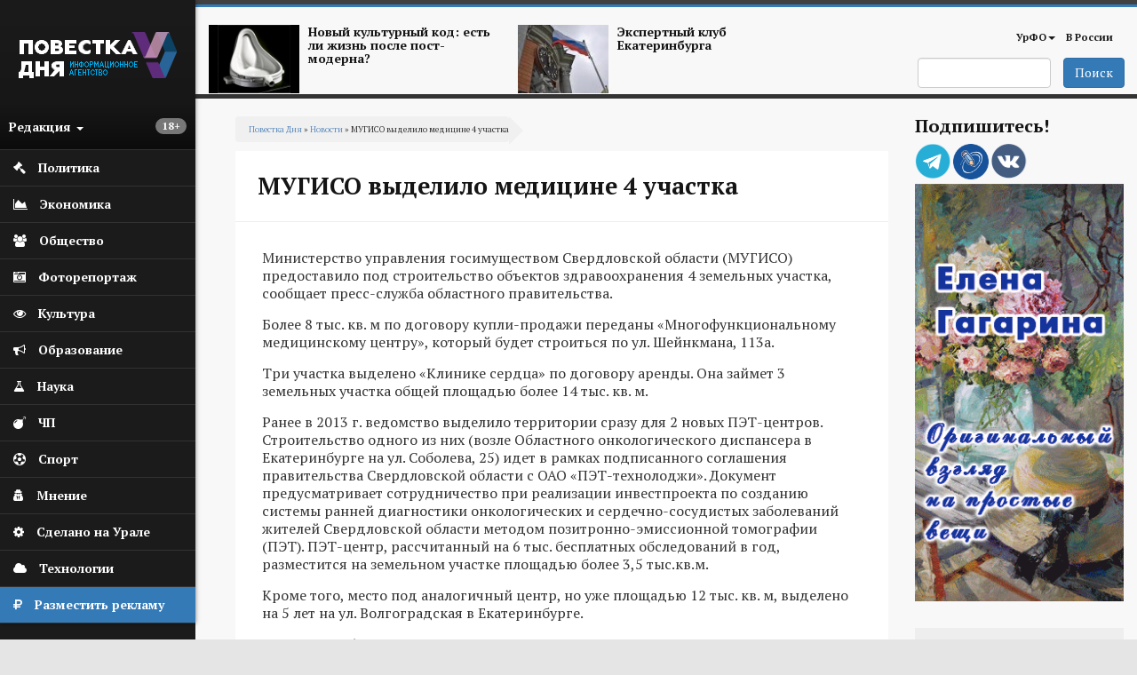

--- FILE ---
content_type: text/html; charset=utf-8
request_url: https://agenda-u.org/news/mugiso-vydelilo-medicine-4-uchastka
body_size: 97687
content:
<!DOCTYPE html>
<html lang="ru" dir="ltr"
  xmlns:og="https://ogp.me/ns#">
<head>
  <link rel="profile" href="http://www.w3.org/1999/xhtml/vocab" />
  <meta charset="utf-8">
  <meta name="viewport" content="width=device-width, initial-scale=1.0">
  <meta name="yandex-verification" content="7b4a13d73e0f4b89" />
  <meta http-equiv="Content-Type" content="text/html; charset=utf-8" />
<script src="https://relap.io/api/v6/head.js?token=55_nlhKWIUu2H_z5" async="async"></script>
<link rel="shortcut icon" href="https://agenda-u.org/sites/default/files/fav.png" type="image/png" />
<link href="https://fonts.googleapis.com/css?family=PT+Sans:400,600,700&amp;subset=cyrillic" rel="stylesheet" type="text/css" />
<link href="https://fonts.googleapis.com/css?family=PT+Serif:400,700&amp;subset=cyrillic" rel="stylesheet" type="text/css" />
<meta name="description" content="Министерство управления госимуществом Свердловской области (МУГИСО) предоставило под строительство объектов здравоохранения 4 земельных участка, сообщает пресс-служба областного правительства." />
<meta name="robots" content="notranslate" />
<meta name="generator" content="Drupal 7 (https://www.drupal.org)" />
<link rel="canonical" href="https://agenda-u.org/news/mugiso-vydelilo-medicine-4-uchastka" />
<link rel="shortlink" href="https://agenda-u.org/node/38129" />
<meta property="og:site_name" content="Повестка Дня" />
<meta property="og:type" content="article" />
<meta property="og:title" content="МУГИСО выделило медицине 4 участка" />
<meta property="og:url" content="https://agenda-u.org/news/mugiso-vydelilo-medicine-4-uchastka" />
<meta property="og:description" content="Министерство управления госимуществом Свердловской области (МУГИСО) предоставило под строительство объектов здравоохранения 4 земельных участка, сообщает пресс-служба областного правительства." />
<meta property="og:updated_time" content="2015-10-22T16:30:15+05:00" />
<meta name="twitter:card" content="summary" />
<meta name="twitter:url" content="https://agenda-u.org/news/mugiso-vydelilo-medicine-4-uchastka" />
<meta name="twitter:title" content="МУГИСО выделило медицине 4 участка" />
<meta property="article:published_time" content="2015-10-22T14:37:20+05:00" />
<meta property="article:modified_time" content="2015-10-22T16:30:15+05:00" />
<meta name="dcterms.title" content="МУГИСО выделило медицине 4 участка" />
<meta name="dcterms.creator" content="ptitsina" />
<meta name="dcterms.description" content="Министерство управления госимуществом Свердловской области (МУГИСО) предоставило под строительство объектов здравоохранения 4 земельных участка, сообщает пресс-служба областного правительства." />
<meta name="dcterms.date" content="2015-10-22T14:37+05:00" />
<meta name="dcterms.type" content="Text" />
<meta name="dcterms.format" content="text/html" />
<meta name="dcterms.identifier" content="https://agenda-u.org/news/mugiso-vydelilo-medicine-4-uchastka" />
<meta name="dcterms.language" content="ru" />
  <title>МУГИСО выделило медицине 4 участка</title>
  <link type="text/css" rel="stylesheet" href="https://agenda-u.org/sites/default/files/css/css_lQaZfjVpwP_oGNqdtWCSpJT1EMqXdMiU84ekLLxQnc4.css" media="all" />
<link type="text/css" rel="stylesheet" href="https://agenda-u.org/sites/default/files/css/css_YmuMqUm--85MDg6GF8xFt60xnxOSYeKArfr5yk0-sVc.css" media="all" />
<link type="text/css" rel="stylesheet" href="https://agenda-u.org/sites/default/files/css/css_DFpy4IbPE_bJEEmy5Ynr8ppwHxqt_JT078n5loaAFs8.css" media="all" />
<link type="text/css" rel="stylesheet" href="/sites/default/files/bootstrap-3.4.1-dist/css/bootstrap.min.css" media="all" />
<link type="text/css" rel="stylesheet" href="https://cdn.jsdelivr.net/npm/@unicorn-fail/drupal-bootstrap-styles@0.0.2/dist/3.3.1/7.x-3.x/drupal-bootstrap.min.css" media="all" />
<link type="text/css" rel="stylesheet" href="https://agenda-u.org/sites/default/files/css/css_iy_tZXCmGRRbV4HbQtQ1uQ2OBO37-ptbbOua7dCa_Fw.css" media="all" />
  <!-- HTML5 element support for IE6-8 -->
  <!--[if lt IE 9]>
    <script src="https://cdn.jsdelivr.net/html5shiv/3.7.3/html5shiv-printshiv.min.js"></script>
  <![endif]-->
  <script src="//code.jquery.com/jquery-2.2.4.min.js"></script>
<script>window.jQuery || document.write("<script src='/sites/all/modules/jquery_update/replace/jquery/2.2/jquery.min.js'>\x3C/script>")</script>
<script src="https://agenda-u.org/sites/default/files/js/js_GOikDsJOX04Aww72M-XK1hkq4qiL_1XgGsRdkL0XlDo.js"></script>
<script src="https://agenda-u.org/sites/default/files/js/js_onbE0n0cQY6KTDQtHO_E27UBymFC-RuqypZZ6Zxez-o.js"></script>
<script src="/sites/default/files/bootstrap-3.4.1-dist/js/bootstrap.min.js"></script>
<script src="https://agenda-u.org/sites/default/files/js/js_gHk2gWJ_Qw_jU2qRiUmSl7d8oly1Cx7lQFrqcp3RXcI.js"></script>
<script src="https://agenda-u.org/sites/default/files/js/js_Iu6tLYS26gfPGlfutzBb8aSRgV9JPNXGsEGY9xf6e7s.js"></script>
<script src="https://agenda-u.org/sites/default/files/js/js_1cmQpnE_hBqJ3YJtKacw6wvEmm4dI888LwOvnmskdEA.js"></script>
<script>jQuery.extend(Drupal.settings, {"basePath":"\/","pathPrefix":"","setHasJsCookie":0,"ajaxPageState":{"theme":"pd","theme_token":"2mXy5PJMYZCIlSKdgd4WfNPieqQoKWFEz_lfOwT80Vc","js":{"0":1,"sites\/all\/themes\/bootstrap\/js\/bootstrap.js":1,"\/\/code.jquery.com\/jquery-2.2.4.min.js":1,"1":1,"misc\/jquery-extend-3.4.0.js":1,"misc\/jquery-html-prefilter-3.5.0-backport.js":1,"misc\/jquery.once.js":1,"misc\/drupal.js":1,"sites\/all\/modules\/jquery_update\/js\/jquery_browser.js":1,"misc\/form-single-submit.js":1,"\/sites\/default\/files\/bootstrap-3.4.1-dist\/js\/bootstrap.min.js":1,"sites\/all\/modules\/entityreference\/js\/entityreference.js":1,"public:\/\/languages\/ru_vN59hey1xKYOEGnt1CDWwPGLV27VpCrP9bf9MJnwVH4.js":1,"sites\/all\/libraries\/colorbox\/jquery.colorbox-min.js":1,"sites\/all\/modules\/colorbox\/js\/colorbox.js":1,"sites\/all\/modules\/colorbox\/styles\/default\/colorbox_style.js":1,"sites\/all\/themes\/pd\/js\/main.js":1},"css":{"modules\/system\/system.base.css":1,"modules\/field\/theme\/field.css":1,"modules\/node\/node.css":1,"sites\/all\/modules\/views\/css\/views.css":1,"sites\/all\/modules\/ckeditor\/css\/ckeditor.css":1,"sites\/all\/modules\/colorbox\/styles\/default\/colorbox_style.css":1,"sites\/all\/modules\/ctools\/css\/ctools.css":1,"\/sites\/default\/files\/bootstrap-3.4.1-dist\/css\/bootstrap.min.css":1,"https:\/\/cdn.jsdelivr.net\/npm\/@unicorn-fail\/drupal-bootstrap-styles@0.0.2\/dist\/3.3.1\/7.x-3.x\/drupal-bootstrap.min.css":1,"sites\/all\/themes\/pd\/font-awesome\/css\/font-awesome.css":1,"sites\/all\/themes\/pd\/css\/basecss.css":1,"sites\/all\/themes\/pd\/css\/style.css":1}},"colorbox":{"opacity":"0.85","current":"{current} \u0438\u0437 {total}","previous":"\u00ab \u041f\u0440\u0435\u0434\u044b\u0434\u0443\u0449\u0438\u0439","next":"\u0421\u043b\u0435\u0434\u0443\u044e\u0449\u0438\u0439 \u00bb","close":"\u0417\u0430\u043a\u0440\u044b\u0442\u044c","maxWidth":"98%","maxHeight":"98%","fixed":true,"mobiledetect":true,"mobiledevicewidth":"480px","file_public_path":"\/sites\/default\/files","specificPagesDefaultValue":"admin*\nimagebrowser*\nimg_assist*\nimce*\nnode\/add\/*\nnode\/*\/edit\nprint\/*\nprintpdf\/*\nsystem\/ajax\nsystem\/ajax\/*"},"urlIsAjaxTrusted":{"\/search":true},"bootstrap":{"anchorsFix":1,"anchorsSmoothScrolling":1,"formHasError":1,"popoverEnabled":1,"popoverOptions":{"animation":1,"html":0,"placement":"right","selector":"","trigger":"click","triggerAutoclose":1,"title":"","content":"","delay":0,"container":"body"},"tooltipEnabled":1,"tooltipOptions":{"animation":1,"html":0,"placement":"auto left","selector":"","trigger":"hover focus","delay":0,"container":"body"}}});</script>
  
</head>
<body class="html not-front not-logged-in one-sidebar sidebar-second page-node page-node- page-node-38129 node-type-news">
  <div id="skip-link">
    <a href="#main-content" class="element-invisible element-focusable">Перейти к основному содержанию</a>
  </div>
    

<div class="wrapper-body">
<aside>
<div id="sidebar-left">
  <nav role="navigation"> <!--левое меню -->
   <div class="navbar navbar-default" >
     <div class="collapse navbar-collapse" > <!--/*скрываем в мобильной версии*/-->
       <ul class="nav " id="side-menu">
          <li class="nav-header">




       	      <div class="block m-t-xs logo" >
           <a  href="/" title="Главная">
            <img src="https://agenda-u.org/sites/default/files/pd_2.png" alt="Главная" />
           </a>
         </div>
		
                  <span class="block vozrast"> <span class="badge  pull-right"><p>18+</p>
</span></span>

        <div class="dropdown">
  		  <a class="text-muted block menu-redakciya dropdown-toggle" data-toggle="dropdown" >Редакция <b class="caret"></b></a>
        <ul class="dropdown-menu animated fadeInRight m-t-xs" id="menu-left-top">
          <li><a href="/%D0%BE-%D1%80%D0%B5%D0%B4%D0%B0%D0%BA%D1%86%D0%B8%D0%B8">О редакции</a></li>
          <li><a href="/contact">Сообщить новость</a></li>
          <li><a href="/%D0%B2%D0%B0%D0%BA%D0%B0%D0%BD%D1%81%D0%B8%D0%B8">Вакансии</a></li>
          <li><a href="/%D1%80%D0%B0%D0%B7%D0%BC%D0%B5%D1%89%D0%B5%D0%BD%D0%B8%D0%B5-%D1%80%D0%B5%D0%BA%D0%BB%D0%B0%D0%BC%D1%8B">Реклама</a></li>
          <li class="divider"></li>
          <li><a href="/%D0%BA%D0%BE%D0%BD%D1%82%D0%B0%D0%BA%D1%82%D1%8B">Контакты</a></li>
        </ul>



       </div>
     </li>
                

  


  
      
          <li>
<a href="/%D0%BF%D0%BE%D0%BB%D0%B8%D1%82%D0%B8%D0%BA%D0%B0">
  <span class="fa icon fa-gavel"></span>  <span class="nav-label">Политика</span>
  </a>
</li>
	 
          <li>
<a href="/%D1%8D%D0%BA%D0%BE%D0%BD%D0%BE%D0%BC%D0%B8%D0%BA%D0%B0">
  <span class="fa icon fa-area-chart"></span>  <span class="nav-label">Экономика</span>
  </a>
</li>
	 
          <li>
<a href="/%D0%BE%D0%B1%D1%89%D0%B5%D1%81%D1%82%D0%B2%D0%BE">
   <span class="fa icon fa-users"></span>  <span class="nav-label">Общество</span>
  </a>
</li>
	 
          <li>
<a href="/fotohronika">
  <span class="fa icon fa-camera-retro" aria-hidden="true"></span>    <span class="nav-label">Фоторепортаж</span>
  </a>
</li>
	 
          <li>
<a href="/%D0%BA%D1%83%D0%BB%D1%8C%D1%82%D1%83%D1%80%D0%B0-0">
  <span class="fa icon fa-eye "></span>  <span class="nav-label">Культура</span>
  </a>
</li>
	 
          <li>
<a href="/%D0%BE%D0%B1%D1%80%D0%B0%D0%B7%D0%BE%D0%B2%D0%B0%D0%BD%D0%B8%D0%B5">
  <span class="icon fa fa-bullhorn"></span>  <span class="nav-label">Образование</span>
  </a>
</li>
	 
          <li>
<a href="/%D0%BD%D0%B0%D1%83%D0%BA%D0%B0">
   <span class="fa icon fa-flask"></span>  <span class="nav-label">Наука</span>
  </a>
</li>
	 
          <li>
<a href="/%D0%BF%D1%80%D0%BE%D0%B8%D1%81%D1%88%D0%B5%D1%81%D1%82%D0%B2%D0%B8%D1%8F">
  <span class="icon fa fa-bomb"></span>  <span class="nav-label">ЧП</span>
  </a>
</li>
	 
          <li>
<a href="/%D1%81%D0%BF%D0%BE%D1%80%D1%82">
  <span class="fa icon fa-futbol-o"></span>  <span class="nav-label">Спорт</span>
  </a>
</li>
	 
          <li>
<a href="/%D0%BC%D0%BD%D0%B5%D0%BD%D0%B8%D0%B5">
  <span class="fa icon fa-user-secret"></span>  <span class="nav-label">Мнение</span>
  </a>
</li>
	 
          <li>
<a href="/sdelano-na-urale">
  <span class="fa icon fa-cog"></span>  <span class="nav-label">Сделано на Урале</span>
  </a>
</li>
	 
          <li>
<a href="/%D1%80%D0%B5%D0%B7%D0%B5%D1%80%D0%B2-1">
   <span class="fa icon fa-cloud"></span>  <span class="nav-label">Технологии</span>
  </a>
</li>
	 
      


  


    <li class="green-link"><a href="/%D1%80%D0%B0%D0%B7%D0%BC%D0%B5%D1%89%D0%B5%D0%BD%D0%B8%D0%B5-%D1%80%D0%B5%D0%BA%D0%BB%D0%B0%D0%BC%D1%8B">
            <span class="fa icon fa-rouble"></span>
            <span class="nav-label">Разместить рекламу</span>            
        </a>
    </li>

        </ul>
  </div>
 </div>
</nav>
    <!--<div class="reklama">  <img class="img-responsive" src="/img/amway.jpg" alt="amway"></div>-->
</div>
</aside>




<div id="page-wrapper" class="gray-bg" >
 <div class="container-fluid">

   <div class="row header"><!--шапка-->
     <div class="col-xs-12 col-sm-12 col-md-12 col-lg-12 color-bar-1"></div>
     <div class="col-xs-12 col-sm-12 col-md-12 col-lg-12 color-bar-2 color-bg"></div>

     <div class="hidden-xs col-sm-7 col-md-8 col-lg-8 ">

                     <div class="region region-header-news">
    <section id="block-views-news-header-block" class="block block-views clearfix">

      
  <div class="view view-news-header view-id-news_header view-display-id-block view-dom-id-665604a374dc42211b06ae5606671c7a">
        
  
  
      <div class="view-content">
        <div class="views-row views-row-1 views-row-odd views-row-first col-sm-6 header-news">
      
  <div>        <span class="pull-left "><a href="/tags/postmodern"><img class="img-responsive" src="https://agenda-u.org/sites/default/files/styles/anons-85/public/image_2.png?itok=qGszQfox" width="112" height="84" alt="" /></a></span>  </div>  
  <div>        <span class="h5"><a href="/tags/postmodern">Новый культурный код: есть ли жизнь после пост-модерна?</a></span>  </div>  </div>
  <div class="views-row views-row-2 views-row-even views-row-last col-sm-6 header-news">
      
  <div>        <span class="pull-left "><a href="/tags/ekspertnyy-klub-ekaterinburga"><img class="img-responsive" src="https://agenda-u.org/sites/default/files/styles/anons-85/public/yar_5921_0.jpg?itok=k4XVymcm" width="112" height="84" alt="" /></a></span>  </div>  
  <div>        <span class="h5"><a href="/tags/ekspertnyy-klub-ekaterinburga">Экспертный клуб Екатеринбурга</a></span>  </div>  </div>
    </div>
  
  
  
  
  
  
</div>
</section>
  </div>
      
     </div>
     <div class="col-xs-2 hidden-lg hidden-md hidden-sm">
         <div class="navbar-header">
            <button type="button" class="navbar-toggle" data-toggle="collapse" data-target="#navbar-collapse-1" />
            <span class="sr-only">Мобильное меню</span>
            <span class="fa fa-bars"></span>
        </div>
      </div>
     <div class="col-xs-12  hidden-lg hidden-md hidden-sm">
        <div class="collapse navbar-collapse" id="navbar-collapse-1"> <!--/*скрываем в мобильной версии*/-->

               <ul class="nav " id="side-menu">
				


  
      
          <li>
<a href="/%D0%BF%D0%BE%D0%BB%D0%B8%D1%82%D0%B8%D0%BA%D0%B0">
    <span class="nav-label">Политика</span>
  </a>
</li>
	 
          <li>
<a href="/%D1%8D%D0%BA%D0%BE%D0%BD%D0%BE%D0%BC%D0%B8%D0%BA%D0%B0">
    <span class="nav-label">Экономика</span>
  </a>
</li>
	 
          <li>
<a href="/%D0%BE%D0%B1%D1%89%D0%B5%D1%81%D1%82%D0%B2%D0%BE">
    <span class="nav-label">Общество</span>
  </a>
</li>
	 
          <li>
<a href="/fotohronika">
    <span class="nav-label">Фоторепортаж</span>
  </a>
</li>
	 
          <li>
<a href="/%D0%BA%D1%83%D0%BB%D1%8C%D1%82%D1%83%D1%80%D0%B0-0">
    <span class="nav-label">Культура</span>
  </a>
</li>
	 
          <li>
<a href="/%D0%BE%D0%B1%D1%80%D0%B0%D0%B7%D0%BE%D0%B2%D0%B0%D0%BD%D0%B8%D0%B5">
    <span class="nav-label">Образование</span>
  </a>
</li>
	 
          <li>
<a href="/%D0%BD%D0%B0%D1%83%D0%BA%D0%B0">
    <span class="nav-label">Наука</span>
  </a>
</li>
	 
          <li>
<a href="/%D0%BF%D1%80%D0%BE%D0%B8%D1%81%D1%88%D0%B5%D1%81%D1%82%D0%B2%D0%B8%D1%8F">
    <span class="nav-label">ЧП</span>
  </a>
</li>
	 
          <li>
<a href="/%D1%81%D0%BF%D0%BE%D1%80%D1%82">
    <span class="nav-label">Спорт</span>
  </a>
</li>
	 
          <li>
<a href="/%D0%BC%D0%BD%D0%B5%D0%BD%D0%B8%D0%B5">
    <span class="nav-label">Мнение</span>
  </a>
</li>
	 
          <li>
<a href="/sdelano-na-urale">
    <span class="nav-label">Сделано на Урале</span>
  </a>
</li>
	 
          <li>
<a href="/%D1%80%D0%B5%D0%B7%D0%B5%D1%80%D0%B2-1">
    <span class="nav-label">Технологии</span>
  </a>
</li>
	 
      


  
               </ul>

         </div>
         </div>



        <!-- Main Navigation  ================================================== -->




<div class="hidden-xs col-sm-5 col-md-4 col-lg-4">

<nav class="navbar" role="navigation">
  <div class="container-fluid">

    <div class="collapse navbar-collapse" id="navbar-collapse-1">


      <ul class="nav navbar-nav navbar-right">
        
        <li class="dropdown">
          <a href="/region/%D1%81%D0%B2%D0%B5%D1%80%D0%B4%D0%BB%D0%BE%D0%B2%D1%81%D0%BA%D0%B0%D1%8F-%D0%BE%D0%B1%D0%BB%D0%B0%D1%81%D1%82%D1%8C" class="dropdown-toggle" data-toggle="dropdown">УрФО<b class="caret"></b></a>
          <ul class="dropdown-menu">
		  			<li><a href="/region/%D1%81%D0%B2%D0%B5%D1%80%D0%B4%D0%BB%D0%BE%D0%B2%D1%81%D0%BA%D0%B0%D1%8F-%D0%BE%D0%B1%D0%BB%D0%B0%D1%81%D1%82%D1%8C">Свердловская область</a></li>

            <li><a href="/region/%D0%BA%D1%83%D1%80%D0%B3%D0%B0%D0%BD%D1%81%D0%BA%D0%B0%D1%8F-%D0%BE%D0%B1%D0%BB%D0%B0%D1%81%D1%82%D1%8C">Курганская область</a></li>

            <li><a href="/region/%D1%85%D0%BC%D0%B0%D0%BE">ХМАО</a></li>
            <li><a href="/region/chelyabinskaya-oblast">Челябинская область</a></li>

          </ul>
        </li>

        <li ><a href="/region/%D1%80%D0%BE%D1%81%D1%81%D0%B8%D1%8F">В России</a></li>
              </ul>

      <!--<div class="date text-right">
          			</div>-->

    </div><!-- /.navbar-collapse -->
  </div><!-- /.container-fluid -->
</nav>


   <span class="pull-right">
                         <div class="region region-search">
    <section id="block-views-exp-search-page" class="block block-views clearfix">

      
  <form action="/search" method="get" id="views-exposed-form-search-page" accept-charset="UTF-8"><div><div class="views-exposed-form">
  <div class="views-exposed-widgets clearfix">
          <div id="edit-search-api-views-fulltext-wrapper" class="views-exposed-widget views-widget-filter-search_api_views_fulltext">
                        <div class="views-widget">
          <div class="form-item form-item-search-api-views-fulltext form-type-textfield form-group"><input class="form-control form-text" type="text" id="edit-search-api-views-fulltext" name="search_api_views_fulltext" value="" size="30" maxlength="128" /></div>        </div>
              </div>
                    <div class="views-exposed-widget views-submit-button">
      <button type="submit" id="edit-submit-search" name="" value="Поиск" class="btn btn-primary form-submit">Поиск</button>
    </div>
      </div>
</div>
</div></form>
</section>
  </div>
           </span>

</div>
</div><!-- End Header -->





<div class="contetn-block  col-xs-12 col-sm-9">

  <div id="breadcrumb" >
      <h2 class="element-invisible">Вы здесь</h2><div class="breadcrumb"><a href="/">Повестка Дня</a> » <a href="/news">Новости</a> » МУГИСО выделило медицине 4 участка</div>  </div>
      
            <h1 class="page-header">МУГИСО выделило медицине 4 участка</h1>
    
  

<div class="row">
  <div class=" col-xs-12   "  >
    <article class="main-container" >
        <a id="main-content"></a>

        <div class="post-content">
          <div class="region region-content">
    <section id="block-system-main" class="block block-system clearfix">

      
  
<span>
  </span>

<header>
  
    </header>

<article id="node-38129" class="node node-news node-promoted clearfix aside ">
  <div class="post-body">
    <a href="https://agenda-u.org/news/mugiso-vydelilo-medicine-4-uchastka">
          </a>

  <div class="field field-name-body field-type-text-with-summary field-label-hidden"><div class="field-items"><div class="field-item even"><p>
	Министерство управления госимуществом Свердловской области (МУГИСО) предоставило под строительство объектов здравоохранения 4 земельных участка, сообщает пресс-служба областного правительства.</p>
<p>
	Более 8 тыс. кв. м по договору купли-продажи переданы «Многофункциональному медицинскому центру», который будет строиться по ул. Шейнкмана, 113а.</p>
<p>
	Три участка выделено «Клинике сердца» по договору аренды. Она займет 3 земельных участка общей площадью более 14 тыс. кв. м.</p>
<p>
	Ранее в 2013 г. ведомство выделило территории сразу для 2 новых ПЭТ-центров. Строительство одного из них (возле Областного онкологического диспансера в Екатеринбурге на ул. Соболева, 25) идет в рамках подписанного соглашения правительства Свердловской области с ОАО «ПЭТ-технолоджи». Документ предусматривает сотрудничество при реализации инвестпроекта по созданию системы ранней диагностики онкологических и сердечно-сосудистых заболеваний жителей Свердловской области методом позитронно-эмиссионной томографии (ПЭТ). ПЭТ-центр, рассчитанный на 6 тыс. бесплатных обследований в год, разместится на земельном участке площадью более 3,5 тыс.кв.м.</p>
<p>
	Кроме того, место под аналогичный центр, но уже площадью 12 тыс. кв. м, выделено на 5 лет на ул. Волгоградская в Екатеринбурге.</p>
<p>
	С начала 2015 г. специалисты МУГИСО выявили 74 договора аренды участков, срок действия которых истек, однако объект так и не был введен в эксплуатацию или работы по строительству и вовсе не начинались, сообщили в пресс-службе ведомства.</p>
<p>
	В результате 38 компаний получили уведомления о необходимости освоения участков в кратчайшие сроки. Так, после получения требования об устранении нарушений строительные работы стартовали на 10 площадках. А с 25 компаниями МУГИСО начало расторгать договоры аренды досрочно – через суд.</p>
<p>
	 </p>
<p style="margin: 3.25pt 0cm 12pt; vertical-align: baseline; background-image: initial; background-attachment: initial; background-size: initial; background-origin: initial; background-clip: initial; background-position: initial; background-repeat: initial;">
	<span style="color:#202020"><p></p></span></p>
</div></div></div><div >
  
<div data-url="https://agenda-u.org/news/mugiso-vydelilo-medicine-4-uchastka"  data-lang="ru" data-mobile-view="false" data-share-size="40" data-like-text-enable="false" data-background-alpha="0.0" data-pid="cmsagendauorg" data-mode="share" data-background-color="#ffffff" data-share-shape="rectangle" data-share-counter-size="12" data-icon-color="#ffffff" data-mobile-sn-ids="fb.vk.tw.wh.ok.lj." data-text-color="#000000" data-buttons-color="#ffffff" data-counter-background-color="#ffffff" data-share-counter-type="disable" data-orientation="horizontal" data-following-enable="false" data-sn-ids="vk.ok.tm.lj." data-preview-mobile="false" data-selection-enable="false" data-exclude-show-more="true" data-share-style="1" data-counter-background-alpha="1.0" data-top-button="false" class="uptolike-buttons"></div>

</div>



  <div class="post-summary-footer">
      <ul class="post-data">
         <li><span class="fa fa-calendar icon"></span>22/10/2015 - 14:37</li>
                    <li><span class="fa fa-user icon"></span>Повестка дня</li>
                   <li> <span class="fa fa-print icon"></span><a href="/print/38129">Печать</a></li>
     </ul>
  </div>

 <aside class="footer-content">
      <div class="tags-footer">
        <span class="fa fa-university"></span>
        <div class="field field-name-field-company field-type-entityreference field-label-hidden"><div class="field-items"><div class="field-item even"><a href="/company/ministerstvo-imushchestva-sverdlovskoy-oblasti-mugiso">Министерство имущества Свердловской области (МУГИСО)</a></div></div></div>   </div>
  
  

  
    <div class="tags-footer">
        <span class="fa fa-tags"></span>
       	<div class="field field-name-field-tags-ref field-type-taxonomy-term-reference field-label-hidden"><div class="field-items"><div class="field-item even"><a href="/tags/zemelnyy-uchastok">Земельный участок</a></div><div class="field-item odd"><a href="/tags/medicina">Медицина</a></div></div></div>
    </div>

  






</aside>
   </div>
</article>

</section>
<section id="block-views-240-480-block-2" class="block block-views clearfix">

      
  <div class="view view-240-480 view-id-240_480 view-display-id-block_2 col-xs-12 hidden-lg hidden-sm hidden-md view-dom-id-3b33cd26e608509244801581c233d771">
        
  
  
      <div class="view-content">
        <div class="views-row views-row-1 views-row-odd views-row-first views-row-last">
      
  <div>        <div class="img-center center "><a href="http://www.gagarinaart.com/ "><img class="img-responsive" src="https://agenda-u.org/sites/default/files/kartina_03_02.gif" width="240" height="480" alt="" /></a></div>  </div>  </div>
    </div>
  
  
  
  
  
  
</div>
</section>
<section id="block-views-nodeany-block" class="block block-views clearfix">

      
  <div class="view view-nodeany view-id-nodeany view-display-id-block view-dom-id-71139b9620a14b939d2958a22d6ea154">
        
  
  
      <div class="view-content">
        <div class="views-row views-row-1 views-row-odd views-row-first">
    
<span>
  </span>

<header>
    <a  class="ajaxloadlink" href="https://agenda-u.org/news/sverdlovskie-municipalitety-poluchat-22-mlrd-na-dorozhnuyu-infrastrukturu"><h1 class="ajaxloadh2">Свердловские муниципалитеты получат 2,2 млрд на дорожную инфраструктуру</h1></a>
    </header>

<article id="node-81207" class="node node-news node-promoted node-sticky clearfix aside ">
  <div class="post-body">
    <a href="https://agenda-u.org/news/sverdlovskie-municipalitety-poluchat-22-mlrd-na-dorozhnuyu-infrastrukturu">
      <div class="field field-name-field-image-horizont field-type-imagefield-crop field-label-hidden"><div class="field-items"><div class="field-item even"><img class="img-responsive" src="https://agenda-u.org/sites/default/files/styles/node/public/field/image/52f277a448b6cc3b93c91388253c5807_1152x__2_1.jpg?itok=6lJjmXFO" width="668" height="445" alt="" /></div></div></div>    </a>

  <div class="field field-name-body field-type-text-with-summary field-label-hidden"><div class="field-items"><div class="field-item even"><p>На улучшение дорожной инфраструктуры девяти свердловских муниципалитетов направят 2,2 млрд. рублей. Часть средств предусмотрена на реализацию проектов в течение трех лет.</p>
<p>В Серовском МО продолжится реконструкция ул. Короленко, где в прошлом году начался монтаж ливневой канализации и водопровода. На это предусмотрено 142,5 млн. рублей. В Верхней Пышме реконструируют ул. Обогатителей. На это выделено муниципалитету более 125 млн.</p>
<p>В Качканаре продолжатся работы по расширению дороги от ул. Набережной до перекрестка на лыжероллерную трассу «Звездочка». На это предусмотрено 81,8 млн.</p>
<p>Кроме того, в этом году дорожники капитально отремонтируют ул. Луговая и Советская в селе Криулино (Красноуфимский МО), ул. Горького и Свердлова в селе Шайдуриха (Невьянский МО), а также участок улицы Кунавина в Богдановиче.</p>
<p>Продолжится ремонт ул. Октябрьской в Краснотурьинске с заменой бордюров, обустройством тротуаров и ливневой канализации. Всего на капремонт этих дорог будет направлено более 860 млн.</p>
<p>Екатеринбург и Нижний Тагил в ближайшие три года получат почти 1 млрд. рублей на внедрение интеллектуальных транспортных систем для оптимизации городского трафика, повышения безопасности дорожного движения и увеличения сохранности дорожного полотна.</p>
<p>В общей сложности, на модернизацию дорог регионального и муниципального значения в этом году направят 40 млрд. рублей, включая средства нацпроекта «Инфраструктура для жизни».</p>
<p>Фото: Борис Ярков</p>
</div></div></div>  <div class="1hidden-xs">
    
<div data-url="https://agenda-u.org/news/sverdlovskie-municipalitety-poluchat-22-mlrd-na-dorozhnuyu-infrastrukturu"  data-lang="ru" data-mobile-view="false" data-share-size="40" data-like-text-enable="false" data-background-alpha="0.0" data-pid="cmsagendauorg" data-mode="share" data-background-color="#ffffff" data-share-shape="rectangle" data-share-counter-size="12" data-icon-color="#ffffff" data-mobile-sn-ids="fb.vk.tw.wh.ok.lj." data-text-color="#000000" data-buttons-color="#ffffff" data-counter-background-color="#ffffff" data-share-counter-type="disable" data-orientation="horizontal" data-following-enable="false" data-sn-ids="vk.ok.tm.lj." data-preview-mobile="false" data-selection-enable="false" data-exclude-show-more="true" data-share-style="1" data-counter-background-alpha="1.0" data-top-button="false" class="uptolike-buttons"></div>

  </div>

  <div class="post-summary-footer">
      <ul class="post-data">
         <li><span class="fa fa-calendar icon"></span>25/01/2026 - 17:23</li>
                    <li><span class="fa fa-user icon"></span>Повестка дня</li>
                   <li> <span class="fa fa-print icon"></span><a href="/print/81207">Печать</a></li>
     </ul>
  </div>

 <aside class="footer-content">
  
  

  
    <div class="tags-footer">
        <span class="fa fa-tags"></span>
       	<div class="field field-name-field-tags-ref field-type-taxonomy-term-reference field-label-hidden"><div class="field-items"><div class="field-item even"><a href="/tags/nacproekt-infrastruktura-dlya-zhizni">нацпроект «Инфраструктура для жизни»</a></div><div class="field-item odd"><a href="/tags/remont-dorog">Ремонт дорог</a></div></div></div>
    </div>

  






</aside>
   </div>
</article>
  </div>
  <div class="views-row views-row-2 views-row-even">
    
<span>
  </span>

<header>
    <a  class="ajaxloadlink" href="https://agenda-u.org/news/masshtabnyy-kapremont-shkol-provedut-na-srednem-urale"><h1 class="ajaxloadh2">Масштабный капремонт школ проведут на Среднем Урале</h1></a>
    </header>

<article id="node-81206" class="node node-news node-promoted clearfix aside ">
  <div class="post-body">
    <a href="https://agenda-u.org/news/masshtabnyy-kapremont-shkol-provedut-na-srednem-urale">
      <div class="field field-name-field-image-horizont field-type-imagefield-crop field-label-hidden"><div class="field-items"><div class="field-item even"><img class="img-responsive" src="https://agenda-u.org/sites/default/files/styles/node/public/field/image/photo_2025-02-27_20-28-25_2_1.jpg?itok=NJBhrP8V" width="668" height="446" alt="" /></div></div></div>    </a>

  <div class="field field-name-body field-type-text-with-summary field-label-hidden"><div class="field-items"><div class="field-item even"><p>В Свердловской области в этом году пройдет масштабный капремонт школ.</p>
<p>Как сообщил губернатор Денис Паслер, программа развивается по двум направлениям, благодаря поддержке федерального центра и областного бюджета. До конца января завершится отбор школ, которые войдут в новый региональный проект.</p>
<p>На капитальный ремонт 10 учреждений образования в областном бюджете предусмотрено 1,8 млрд. рублей.</p>
<p>«Также в этом году продолжим системную модернизацию инфраструктуры сферы образования с привлечением средств федерального бюджета. Капитальный ремонт запланирован в 13 объектах образования. В течение 2026 года будут отремонтированы школы: №17 и №11 в Сухом Логу, №13 в селе Черемисское в Режевском муниципальном округе, №3 в Красноуфимске и Дубская школа Ирбитского района. Кроме того, в этом году специалисты завершат работы в школе №4 в Верхнем Тагиле и двух корпусах школы №58 в Камышлове, в которых срок сдачи перенесён с прошлого года», - рассказал Денис Паслер.</p>
<p>Кроме того, капремонт двухлетнего цикла еще в пяти образовательных организациях будет закончен в следующем году: №13 в Ирбите, №5 в селе Николо-Павловское Горноуральского МО, №1 в Артемовском, №73 в Лесном, №3 Невьянского МО.</p>
<p>1 сентября откроются после ремонта три детсада: Центр развития ребенка в Красноуфимске, детский сад «Колосок» в селе Ницинское Слободо-Туринского района и детсад №12 в Камышлове.<br />
Помимо этого, в День знаний работу начнут семь новых образовательных кластеров в рамках федерального проекта «Профессионалитет».</p>
<p>Фото: Борис Ярков</p>
</div></div></div>  <div class="1hidden-xs">
    
<div data-url="https://agenda-u.org/news/masshtabnyy-kapremont-shkol-provedut-na-srednem-urale"  data-lang="ru" data-mobile-view="false" data-share-size="40" data-like-text-enable="false" data-background-alpha="0.0" data-pid="cmsagendauorg" data-mode="share" data-background-color="#ffffff" data-share-shape="rectangle" data-share-counter-size="12" data-icon-color="#ffffff" data-mobile-sn-ids="fb.vk.tw.wh.ok.lj." data-text-color="#000000" data-buttons-color="#ffffff" data-counter-background-color="#ffffff" data-share-counter-type="disable" data-orientation="horizontal" data-following-enable="false" data-sn-ids="vk.ok.tm.lj." data-preview-mobile="false" data-selection-enable="false" data-exclude-show-more="true" data-share-style="1" data-counter-background-alpha="1.0" data-top-button="false" class="uptolike-buttons"></div>

  </div>

  <div class="post-summary-footer">
      <ul class="post-data">
         <li><span class="fa fa-calendar icon"></span>25/01/2026 - 08:05</li>
                    <li><span class="fa fa-user icon"></span>Повестка дня</li>
                   <li> <span class="fa fa-print icon"></span><a href="/print/81206">Печать</a></li>
     </ul>
  </div>

 <aside class="footer-content">
  
  

  
    <div class="tags-footer">
        <span class="fa fa-tags"></span>
       	<div class="field field-name-field-tags-ref field-type-taxonomy-term-reference field-label-hidden"><div class="field-items"><div class="field-item even"><a href="/tags/kapremont-shkol">капремонт школ</a></div></div></div>
    </div>

  






</aside>
   </div>
</article>
  </div>
  <div class="views-row views-row-3 views-row-odd">
    
<span>
  </span>

<header>
    <a  class="ajaxloadlink" href="https://agenda-u.org/news/v-rossii-mozhet-poyavitsya-goskompaniya-dlya-stroitelstva-energoobektov"><h1 class="ajaxloadh2">В России может появиться госкомпания для строительства энергообъектов</h1></a>
    </header>

<article id="node-81205" class="node node-news node-promoted clearfix aside ">
  <div class="post-body">
    <a href="https://agenda-u.org/news/v-rossii-mozhet-poyavitsya-goskompaniya-dlya-stroitelstva-energoobektov">
      <div class="field field-name-field-image-horizont field-type-imagefield-crop field-label-hidden"><div class="field-items"><div class="field-item even"><img class="img-responsive" src="https://agenda-u.org/sites/default/files/styles/node/public/field/image/05-12-15-01_1_1.jpg?itok=lmUmI6Vi" width="641" height="427" alt="" /></div></div></div>    </a>

  <div class="field field-name-body field-type-text-with-summary field-label-hidden"><div class="field-items"><div class="field-item even"><p>Минэнерго РФ подготовило законопроект о создании госкомпании «Росэнергопроект».</p>
<p>Согласно опубликованному на федеральном портале проектов нормативных правовых актов документу, в число задач «Росэнергопроекта» войдет разработка и актуализация типовых технологических решений для генерирующих объектов, формирование отраслевого заказа в энергетике, а также контроль реализации инвестпроектов.</p>
<p>Отмечается, что новая структура должна содействовать развитию электроэнергетической инфраструктуры - от строительства до реконструкции объектов, предусмотренных документами перспективного развития отрасли.</p>
<p>Фото: Борис Ярков</p>
</div></div></div>  <div class="1hidden-xs">
    
<div data-url="https://agenda-u.org/news/v-rossii-mozhet-poyavitsya-goskompaniya-dlya-stroitelstva-energoobektov"  data-lang="ru" data-mobile-view="false" data-share-size="40" data-like-text-enable="false" data-background-alpha="0.0" data-pid="cmsagendauorg" data-mode="share" data-background-color="#ffffff" data-share-shape="rectangle" data-share-counter-size="12" data-icon-color="#ffffff" data-mobile-sn-ids="fb.vk.tw.wh.ok.lj." data-text-color="#000000" data-buttons-color="#ffffff" data-counter-background-color="#ffffff" data-share-counter-type="disable" data-orientation="horizontal" data-following-enable="false" data-sn-ids="vk.ok.tm.lj." data-preview-mobile="false" data-selection-enable="false" data-exclude-show-more="true" data-share-style="1" data-counter-background-alpha="1.0" data-top-button="false" class="uptolike-buttons"></div>

  </div>

  <div class="post-summary-footer">
      <ul class="post-data">
         <li><span class="fa fa-calendar icon"></span>25/01/2026 - 07:50</li>
                    <li><span class="fa fa-user icon"></span>Повестка дня</li>
                   <li> <span class="fa fa-print icon"></span><a href="/print/81205">Печать</a></li>
     </ul>
  </div>

 <aside class="footer-content">
  
  

  
    <div class="tags-footer">
        <span class="fa fa-tags"></span>
       	<div class="field field-name-field-tags-ref field-type-taxonomy-term-reference field-label-hidden"><div class="field-items"><div class="field-item even"><a href="/tags/minenergo-rf">Минэнерго РФ</a></div><div class="field-item odd"><a href="/tags/rosenergoproekt">«Росэнергопроект»</a></div></div></div>
    </div>

  






</aside>
   </div>
</article>
  </div>
  <div class="views-row views-row-4 views-row-even">
    
<span>
  </span>

<header>
    <a  class="ajaxloadlink" href="https://agenda-u.org/news/sverdlovskaya-policiya-zaderzhala-tagilskogo-strelka"><h1 class="ajaxloadh2">Свердловская полиция задержала тагильского стрелка</h1></a>
    </header>

<article id="node-81204" class="node node-news node-promoted clearfix aside ">
  <div class="post-body">
    <a href="https://agenda-u.org/news/sverdlovskaya-policiya-zaderzhala-tagilskogo-strelka">
      <div class="field field-name-field-image-horizont field-type-imagefield-crop field-label-hidden"><div class="field-items"><div class="field-item even"><img class="img-responsive" src="https://agenda-u.org/sites/default/files/styles/node/public/field/image/photo_2026-01-24_13-53-52_1.jpg?itok=tjv6-Ue7" width="668" height="484" alt="" /></div></div></div>    </a>

  <div class="field field-name-field-manyimage field-type-image field-label-hidden"><div class="field-items"><div class="field-item even"><a href="https://agenda-u.org/sites/default/files/photo_2026-01-24_13-55-16.jpg" title="" class="colorbox" data-colorbox-gallery="gallery-node-81204-g29FCQ7MBGA" data-cbox-img-attrs="{&quot;title&quot;: &quot;&quot;, &quot;alt&quot;: &quot;&quot;}"><img class="img-responsive" src="https://agenda-u.org/sites/default/files/styles/colorboxsmall/public/photo_2026-01-24_13-55-16.jpg?itok=xGiJM9m1" width="148" height="111" alt="" title="" /></a></div></div></div><div class="field field-name-body field-type-text-with-summary field-label-hidden"><div class="field-items"><div class="field-item even"><p class="rtejustify">
	Сотрудники отдела полиции №16 Нижнего Тагила установили личность и задержали местного жителя, устроившего ночью во дворе собственного дома стрельбу из пистолета.</p>
<p class="rtejustify">
	Как рассказал пресс-секретарь свердловского главка МВД <strong>Валерий Горелых</strong>, стрельба произошла на ул. Ломоносова. Подозреваемым оказался машинист РЖД, 1981года рождения. В его биографии уже имеется две судимости за причастность к незаконному обороту оружия и за нападение на представителя органов власти. Тогда он отделался условным сроком и штрафом.</p>
<blockquote><p class="rtejustify">
		«Ствол, из которого палил тагильчанин полиция обнаружила и изъяла в жилище его тещи. Это шумовой пистолет «Бульдог». Причиной ночного «салюта», стала, якобы, ссора с женой, учинившей скандал из-за того, что супруг потратил деньги на пиццу», - сообщил полковник Горелых.</p>
</blockquote>
<p class="rtejustify">
	В настоящее время задержанный доставлен для разбирательства и принятия процессуального решения в дежурную часть территориального ОВД.</p>
<p class="rtejustify">
	<em>Фото предоставлено В.Н. Горелых.</em></p>
</div></div></div>  <div class="1hidden-xs">
    
<div data-url="https://agenda-u.org/news/sverdlovskaya-policiya-zaderzhala-tagilskogo-strelka"  data-lang="ru" data-mobile-view="false" data-share-size="40" data-like-text-enable="false" data-background-alpha="0.0" data-pid="cmsagendauorg" data-mode="share" data-background-color="#ffffff" data-share-shape="rectangle" data-share-counter-size="12" data-icon-color="#ffffff" data-mobile-sn-ids="fb.vk.tw.wh.ok.lj." data-text-color="#000000" data-buttons-color="#ffffff" data-counter-background-color="#ffffff" data-share-counter-type="disable" data-orientation="horizontal" data-following-enable="false" data-sn-ids="vk.ok.tm.lj." data-preview-mobile="false" data-selection-enable="false" data-exclude-show-more="true" data-share-style="1" data-counter-background-alpha="1.0" data-top-button="false" class="uptolike-buttons"></div>

  </div>

  <div class="post-summary-footer">
      <ul class="post-data">
         <li><span class="fa fa-calendar icon"></span>24/01/2026 - 22:49</li>
                    <li><span class="fa fa-user icon"></span>Повестка дня</li>
                   <li> <span class="fa fa-print icon"></span><a href="/print/81204">Печать</a></li>
     </ul>
  </div>

 <aside class="footer-content">
  
  

  
    <div class="tags-footer">
        <span class="fa fa-tags"></span>
       	<div class="field field-name-field-tags-ref field-type-taxonomy-term-reference field-label-hidden"><div class="field-items"><div class="field-item even"><a href="/tags/strelba">Стрельба</a></div><div class="field-item odd"><a href="/tags/%D0%BD%D0%B8%D0%B6%D0%BD%D0%B8%D0%B9-%D1%82%D0%B0%D0%B3%D0%B8%D0%BB">Нижний Тагил</a></div></div></div>
    </div>

  






</aside>
   </div>
</article>
  </div>
  <div class="views-row views-row-5 views-row-odd">
    
<span>
  </span>

<header>
    <a  class="ajaxloadlink" href="https://agenda-u.org/news/sverdlovskaya-oblast-zanyala-vtoroe-mesto-v-reytinge-sobytiynogo-potenciala-regionov"><h1 class="ajaxloadh2">Свердловская область заняла второе место в рейтинге событийного потенциала регионов</h1></a>
    </header>

<article id="node-81203" class="node node-news node-promoted clearfix aside ">
  <div class="post-body">
    <a href="https://agenda-u.org/news/sverdlovskaya-oblast-zanyala-vtoroe-mesto-v-reytinge-sobytiynogo-potenciala-regionov">
      <div class="field field-name-field-image-horizont field-type-imagefield-crop field-label-hidden"><div class="field-items"><div class="field-item even"><img class="img-responsive" src="https://agenda-u.org/sites/default/files/styles/node/public/field/image/photo_2026-01-23_16-53-08_1.jpg?itok=NPjQz-bx" width="668" height="501" alt="" /></div></div></div>    </a>

  <div class="field field-name-field-manyimage field-type-image field-label-hidden"><div class="field-items"><div class="field-item even"><a href="https://agenda-u.org/sites/default/files/photo_2026-01-23_16-51-37.jpg" title="" class="colorbox" data-colorbox-gallery="gallery-node-81203-g29FCQ7MBGA" data-cbox-img-attrs="{&quot;title&quot;: &quot;&quot;, &quot;alt&quot;: &quot;&quot;}"><img class="img-responsive" src="https://agenda-u.org/sites/default/files/styles/colorboxsmall/public/photo_2026-01-23_16-51-37.jpg?itok=8sJydBYS" width="148" height="111" alt="" title="" /></a></div></div></div><div class="field field-name-body field-type-text-with-summary field-label-hidden"><div class="field-items"><div class="field-item even"><p class="rtejustify">
	Выставочный научно-исследовательский центр (ВНИЦ) R&amp;C подвел итоги рейтинга событийного потенциала регионов России за 2025 год.</p>
<p class="rtejustify">
	Свердловская область в двенадцатый раз подряд заняла второе место в рейтинге событийного потенциала регионов, уступив лишь Санкт-Петербургу, сообщает департамент информполитики.</p>
<blockquote><p class="rtejustify">
		«Свердловская область удерживает статус одного из ключевых центров делового и событийного туризма в России и является ведущей площадкой для проведения масштабных форумов, выставок и конференций федерального и международного уровня. Не случайно в этом году Екатеринбург выбран для проведения Международного фестиваля молодежи, который объединит более 10 тысяч ребят из 190 стран мира. Высокие позиции региона в рейтинге событийного потенциала обусловлены наличием современной инфраструктурой и профессиональным подходом к развитию событийной индустрии», - отметил губернатор Свердловской области Денис Паслер.</p>
</blockquote>
<p class="rtejustify">
	Кроме того, Средний Урал занял первое место в оценке показателя «Стимулирование спроса, повышение качества и доступности конгрессно-выставочных услуг на внутреннем и внешнем рынках. Формирование системы продвижения конгрессно-выставочных услуг на внутреннем и внешнем рынках».</p>
<p class="rtejustify">
	<em>Фото: ДИП</em></p>
</div></div></div>  <div class="1hidden-xs">
    
<div data-url="https://agenda-u.org/news/sverdlovskaya-oblast-zanyala-vtoroe-mesto-v-reytinge-sobytiynogo-potenciala-regionov"  data-lang="ru" data-mobile-view="false" data-share-size="40" data-like-text-enable="false" data-background-alpha="0.0" data-pid="cmsagendauorg" data-mode="share" data-background-color="#ffffff" data-share-shape="rectangle" data-share-counter-size="12" data-icon-color="#ffffff" data-mobile-sn-ids="fb.vk.tw.wh.ok.lj." data-text-color="#000000" data-buttons-color="#ffffff" data-counter-background-color="#ffffff" data-share-counter-type="disable" data-orientation="horizontal" data-following-enable="false" data-sn-ids="vk.ok.tm.lj." data-preview-mobile="false" data-selection-enable="false" data-exclude-show-more="true" data-share-style="1" data-counter-background-alpha="1.0" data-top-button="false" class="uptolike-buttons"></div>

  </div>

  <div class="post-summary-footer">
      <ul class="post-data">
         <li><span class="fa fa-calendar icon"></span>24/01/2026 - 22:37</li>
                    <li><span class="fa fa-user icon"></span>Повестка дня</li>
                   <li> <span class="fa fa-print icon"></span><a href="/print/81203">Печать</a></li>
     </ul>
  </div>

 <aside class="footer-content">
  
  

  
    <div class="tags-footer">
        <span class="fa fa-tags"></span>
       	<div class="field field-name-field-tags-ref field-type-taxonomy-term-reference field-label-hidden"><div class="field-items"><div class="field-item even"><a href="/tags/reyting-sobytiynogo-potenciala-regionov-rossii">Рейтинг событийного потенциала регионов России</a></div></div></div>
    </div>

  






</aside>
   </div>
</article>
  </div>
  <div class="views-row views-row-6 views-row-even">
    
<span>
  </span>

<header>
    <a  class="ajaxloadlink" href="https://agenda-u.org/news/na-srednem-urale-snizilas-godovaya-inflyaciya-1"><h1 class="ajaxloadh2">На Среднем Урале снизилась годовая инфляция </h1></a>
    </header>

<article id="node-81202" class="node node-news node-promoted clearfix aside ">
  <div class="post-body">
    <a href="https://agenda-u.org/news/na-srednem-urale-snizilas-godovaya-inflyaciya-1">
      <div class="field field-name-field-image-horizont field-type-imagefield-crop field-label-hidden"><div class="field-items"><div class="field-item even"><img class="img-responsive" src="https://agenda-u.org/sites/default/files/styles/node/public/field/image/55921ab7b64dd464f33a50e4d46a56f6_600x_2_1_0_1_0_2_1.jpg?itok=kXgomedG" width="600" height="400" alt="" /></div></div></div>    </a>

  <div class="field field-name-body field-type-text-with-summary field-label-hidden"><div class="field-items"><div class="field-item even"><p class="rtejustify">
	В декабре прошедшего года в Свердловской области годовая инфляция снизилась до 7,3% после 8,4% месяцем ранее.</p>
<p class="rtejustify">
	Как сообщает Уральское главное управление Банка России, инфляция на Среднем Урале по-прежнему выше, чем в целом по стране, где она составляет 5,59%. В последний месяц года сильнее всего выросли цены на продукты питания, в основном на плодоовощную продукцию.</p>
<p class="rtejustify">
	В ожидании повышения НДС вырос спрос и цены на товары длительного пользования. В связи с ростом утильсбора подорожали автомобили. Услуги подорожали слабо из-за снижения цен на транспорт и зарубежные поездки.</p>
<p class="rtejustify">
	<em>Фото: Борис Ярков</em></p>
</div></div></div>  <div class="1hidden-xs">
    
<div data-url="https://agenda-u.org/news/na-srednem-urale-snizilas-godovaya-inflyaciya-1"  data-lang="ru" data-mobile-view="false" data-share-size="40" data-like-text-enable="false" data-background-alpha="0.0" data-pid="cmsagendauorg" data-mode="share" data-background-color="#ffffff" data-share-shape="rectangle" data-share-counter-size="12" data-icon-color="#ffffff" data-mobile-sn-ids="fb.vk.tw.wh.ok.lj." data-text-color="#000000" data-buttons-color="#ffffff" data-counter-background-color="#ffffff" data-share-counter-type="disable" data-orientation="horizontal" data-following-enable="false" data-sn-ids="vk.ok.tm.lj." data-preview-mobile="false" data-selection-enable="false" data-exclude-show-more="true" data-share-style="1" data-counter-background-alpha="1.0" data-top-button="false" class="uptolike-buttons"></div>

  </div>

  <div class="post-summary-footer">
      <ul class="post-data">
         <li><span class="fa fa-calendar icon"></span>24/01/2026 - 22:26</li>
                    <li><span class="fa fa-user icon"></span>Повестка дня</li>
                   <li> <span class="fa fa-print icon"></span><a href="/print/81202">Печать</a></li>
     </ul>
  </div>

 <aside class="footer-content">
  
  

  
    <div class="tags-footer">
        <span class="fa fa-tags"></span>
       	<div class="field field-name-field-tags-ref field-type-taxonomy-term-reference field-label-hidden"><div class="field-items"><div class="field-item even"><a href="/tags/godovaya-inflyaciya-v-sverdlovskoy-oblasti">годовая инфляция в Свердловской области</a></div></div></div>
    </div>

  






</aside>
   </div>
</article>
  </div>
  <div class="views-row views-row-7 views-row-odd">
    
<span>
  </span>

<header>
    <a  class="ajaxloadlink" href="https://agenda-u.org/news/putin-otkryl-novye-obekty-kampusa-urfu"><h1 class="ajaxloadh2">Путин открыл новые объекты кампуса УрФУ</h1></a>
    </header>

<article id="node-81201" class="node node-news node-promoted clearfix aside ">
  <div class="post-body">
    <a href="https://agenda-u.org/news/putin-otkryl-novye-obekty-kampusa-urfu">
      <div class="field field-name-field-image-horizont field-type-imagefield-crop field-label-hidden"><div class="field-items"><div class="field-item even"><img class="img-responsive" src="https://agenda-u.org/sites/default/files/styles/node/public/field/image/photo_2026-01-23_21-13-14_1_0_0.jpg?itok=Q7LuH4ZI" width="668" height="445" alt="" /></div></div></div>    </a>

  <div class="field field-name-field-manyimage field-type-image field-label-hidden"><div class="field-items"><div class="field-item even"><a href="https://agenda-u.org/sites/default/files/photo_2026-01-23_21-13-21.jpg" title="" class="colorbox" data-colorbox-gallery="gallery-node-81201-g29FCQ7MBGA" data-cbox-img-attrs="{&quot;title&quot;: &quot;&quot;, &quot;alt&quot;: &quot;&quot;}"><img class="img-responsive" src="https://agenda-u.org/sites/default/files/styles/colorboxsmall/public/photo_2026-01-23_21-13-21.jpg?itok=jPIbD87K" width="148" height="111" alt="" title="" /></a></div></div></div><div class="field field-name-body field-type-text-with-summary field-label-hidden"><div class="field-items"><div class="field-item even"><p class="rtejustify">
	Президент России <strong>Владимир Путин</strong> и губернатор Свердловской области <strong>Денис Паслер</strong> приняли участие в церемонии открытия новых объектов кампуса Уральского федерального университета (УрФУ).</p>
<p class="rtejustify">
	Глава государства в режиме видеоконференции открыл три новых корпуса в составе кампуса УрФУ в Новокольцовском районе Екатеринбурга. В церемонии также приняли участие ректор вуза <strong>Илья Обабков</strong> и гендиректор АО «Синара - Девелопмент» <strong>Тимур Уфимцев</strong>.</p>
<p class="rtejustify">
	<img alt="" src="/sites/default/files/img2/photo_2026-01-23_21-13-23.jpg" style="width: 1200px; height: 800px;" /></p>
<p class="rtejustify">
	Площадь новых объектов превышает 365 тыс. кв м. Здесь создано 8,5 тыс. мест проживания для студентов, три учебных корпуса, а также спортивная, социальная и медицинская инфраструктура.</p>
<p class="rtejustify">
	Кампус строился с 2020 года в два этапа. В рамках первого этапа за три года были построены комплекс из пяти общежитий, общественный центр с периметром безопасности, медицинский центр, тренировочное поле для регби с легкоатлетическими дорожками.</p>
<p class="rtejustify">
	В рамках второго этапа построены три учебных корпуса: Институт радиоэлектроники и информационных технологий мощностью 4,1 тыс. человек и Институт экономики и управления УрФУ вместимостью 3,6 тыс. человек. Также возведено новое здание для Специализированного учебно-научного центра УрФУ (СУНЦ) площадью 24 тыс. кв м, где будут учиться свыше 1,1 тыс. студентов.</p>
<p class="rtejustify">
	<img alt="" src="/sites/default/files/img2/photo_2026-01-23_21-13-24.jpg" style="width: 1200px; height: 801px;" /></p>
<p class="rtejustify">
	Президент отметил, что кампус - это важная часть научно-образовательного пространства, а также поздравил студентов УрФУ с наступающим праздником - Днем российского студенчества.</p>
<blockquote><p class="rtejustify">
		«Эта локация построена в районе Новокольцовский: у нас здесь более 2 млн квадратных метров градостроительной документации жилья, которая будет формировать в этой части города всю инфраструктуру. Более 100 тыс. уже построено, в 2026 году еще порядка 100 тыс. введем. Также здесь есть и поликлиника, и садик: мы строим спортивные объекты, в том числе Центр водных видов спорта. Вся инфраструктура однозначно даст толчок развитию и городу, и области», - отметил Денис Паслер.</p>
</blockquote>
<p class="rtejustify">
	<em>Фото: ДИП</em></p>
</div></div></div>  <div class="1hidden-xs">
    
<div data-url="https://agenda-u.org/news/putin-otkryl-novye-obekty-kampusa-urfu"  data-lang="ru" data-mobile-view="false" data-share-size="40" data-like-text-enable="false" data-background-alpha="0.0" data-pid="cmsagendauorg" data-mode="share" data-background-color="#ffffff" data-share-shape="rectangle" data-share-counter-size="12" data-icon-color="#ffffff" data-mobile-sn-ids="fb.vk.tw.wh.ok.lj." data-text-color="#000000" data-buttons-color="#ffffff" data-counter-background-color="#ffffff" data-share-counter-type="disable" data-orientation="horizontal" data-following-enable="false" data-sn-ids="vk.ok.tm.lj." data-preview-mobile="false" data-selection-enable="false" data-exclude-show-more="true" data-share-style="1" data-counter-background-alpha="1.0" data-top-button="false" class="uptolike-buttons"></div>

  </div>

  <div class="post-summary-footer">
      <ul class="post-data">
         <li><span class="fa fa-calendar icon"></span>24/01/2026 - 22:01</li>
                    <li><span class="fa fa-user icon"></span>Повестка дня</li>
                   <li> <span class="fa fa-print icon"></span><a href="/print/81201">Печать</a></li>
     </ul>
  </div>

 <aside class="footer-content">
      <div class="tags-footer">
        <span class="fa fa-university"></span>
        <div class="field field-name-field-company field-type-entityreference field-label-hidden"><div class="field-items"><div class="field-item even"><a href="/company/uralskiy-federalnyy-universitet-urfu">Уральский федеральный университет (УрФУ)</a></div></div></div>   </div>
  
      <div class="tags-footer">
        <span class="fa fa-user"></span>
        <div class="field field-name-field-piples field-type-entityreference field-label-hidden"><div class="field-items"><div class="field-item even"><a href="/piples/%D0%BF%D1%83%D1%82%D0%B8%D0%BD-%D0%B2%D0%BB%D0%B0%D0%B4%D0%B8%D0%BC%D0%B8%D1%80-%D0%B2%D0%BB%D0%B0%D0%B4%D0%B8%D0%BC%D0%B8%D1%80%D0%BE%D0%B2%D0%B8%D1%87">Путин Владимир Владимирович</a></div></div></div>   </div>
  

  
    <div class="tags-footer">
        <span class="fa fa-tags"></span>
       	<div class="field field-name-field-tags-ref field-type-taxonomy-term-reference field-label-hidden"><div class="field-items"><div class="field-item even"><a href="/tags/kampus-urfu-v-novokolcovskom">кампус УрФУ в Новокольцовском</a></div><div class="field-item odd"><a href="/tags/urfu">УрФУ</a></div><div class="field-item even"><a href="/tags/kampus-urfu">кампус УрФУ</a></div><div class="field-item odd"><a href="/tags/novokolcovskiy">Новокольцовский</a></div></div></div>
    </div>

  






</aside>
   </div>
</article>
  </div>
  <div class="views-row views-row-8 views-row-even">
    
<span>
  </span>

<header>
    <a  class="ajaxloadlink" href="https://agenda-u.org/news/nazvan-samyy-populyarnyy-predlog-moshennikov-dlya-polucheniya-koda-iz-sms"><h1 class="ajaxloadh2">Назван самый популярный предлог мошенников для получения кода из СМС</h1></a>
    </header>

<article id="node-81200" class="node node-news node-promoted clearfix aside ">
  <div class="post-body">
    <a href="https://agenda-u.org/news/nazvan-samyy-populyarnyy-predlog-moshennikov-dlya-polucheniya-koda-iz-sms">
      <div class="field field-name-field-image-horizont field-type-imagefield-crop field-label-hidden"><div class="field-items"><div class="field-item even"><img class="img-responsive" src="https://agenda-u.org/sites/default/files/styles/node/public/field/image/ecc1bff249f4051f5f73af77b5c32468_600x__34_1.jpg?itok=ehi-ag6M" width="600" height="399" alt="" /></div></div></div>    </a>

  <div class="field field-name-body field-type-text-with-summary field-label-hidden"><div class="field-items"><div class="field-item even"><p>В МВД назвали один из самых распространенных предлогов мошенников для получения кода из СМС.</p>
<p>Чаще всего злоумышленники действуют под предлогом записи на прием в госорганизацию. Аферисты рассказывают про «перерасчет» пенсии, тарифов ЖКХ, ошибках в налоговой декларации и др.</p>
<p>В связи с этим они приглашают в учреждение, а для подтверждения записи просят назвать код из СМС. Код из сообщения подтверждает личность, поэтому становится главной целью мошенников на первом этапе атаки. </p>
<p>Эксперты напоминают, что для записи на прием в госорганы верификация по СМС не применяется. Туда записываются через официальные сервисы или портал «Госуслуги», без передачи кодов по телефону или в мессенджерах.</p>
<p>Фото: Борис Ярков</p>
</div></div></div>  <div class="1hidden-xs">
    
<div data-url="https://agenda-u.org/news/nazvan-samyy-populyarnyy-predlog-moshennikov-dlya-polucheniya-koda-iz-sms"  data-lang="ru" data-mobile-view="false" data-share-size="40" data-like-text-enable="false" data-background-alpha="0.0" data-pid="cmsagendauorg" data-mode="share" data-background-color="#ffffff" data-share-shape="rectangle" data-share-counter-size="12" data-icon-color="#ffffff" data-mobile-sn-ids="fb.vk.tw.wh.ok.lj." data-text-color="#000000" data-buttons-color="#ffffff" data-counter-background-color="#ffffff" data-share-counter-type="disable" data-orientation="horizontal" data-following-enable="false" data-sn-ids="vk.ok.tm.lj." data-preview-mobile="false" data-selection-enable="false" data-exclude-show-more="true" data-share-style="1" data-counter-background-alpha="1.0" data-top-button="false" class="uptolike-buttons"></div>

  </div>

  <div class="post-summary-footer">
      <ul class="post-data">
         <li><span class="fa fa-calendar icon"></span>23/01/2026 - 17:00</li>
                    <li><span class="fa fa-user icon"></span>Повестка дня</li>
                   <li> <span class="fa fa-print icon"></span><a href="/print/81200">Печать</a></li>
     </ul>
  </div>

 <aside class="footer-content">
  
  

  
    <div class="tags-footer">
        <span class="fa fa-tags"></span>
       	<div class="field field-name-field-tags-ref field-type-taxonomy-term-reference field-label-hidden"><div class="field-items"><div class="field-item even"><a href="/tags/borba-s-moshennichestvom">борьба с мошенничеством</a></div></div></div>
    </div>

  






</aside>
   </div>
</article>
  </div>
  <div class="views-row views-row-9 views-row-odd">
    
<span>
  </span>

<header>
    <a  class="ajaxloadlink" href="https://agenda-u.org/news/moshenniki-gotovyat-ataki-na-vladelcev-uchastkov-v-snt"><h1 class="ajaxloadh2">Мошенники готовят атаки на владельцев участков в СНТ</h1></a>
    </header>

<article id="node-81199" class="node node-news node-promoted clearfix aside ">
  <div class="post-body">
    <a href="https://agenda-u.org/news/moshenniki-gotovyat-ataki-na-vladelcev-uchastkov-v-snt">
      <div class="field field-name-field-image-horizont field-type-imagefield-crop field-label-hidden"><div class="field-items"><div class="field-item even"><img class="img-responsive" src="https://agenda-u.org/sites/default/files/styles/node/public/field/image/yar_9527_4_1.jpeg?itok=KB3u6vVT" width="668" height="445" alt="" /></div></div></div>    </a>

  <div class="field field-name-body field-type-text-with-summary field-label-hidden"><div class="field-items"><div class="field-item even"><p>Россиян предупредили о мошенниках, которые готовят массовые атаки на владельцев загородных участков, используя базу данных садоводческих товариществ (СНТ). </p>
<p>Как сообщили специалисты сервиса Smart Business Alert компании ЕСА ПРО, была обнаружена выгрузка данных по 10 тыс. российских СНТ (около 9-10% от общего числа). В базе содержатся названия, адреса, ИНН, телефоны и электронная почта товариществ. Более 90% адресов размещены на публичных почтовых сервисах, что повышает риск их компрометации.</p>
<p>«Мошенники выбрали достаточно удобный период - зиму и весну, особенно сразу после новогодних праздников, когда многие владельцы реже посещают и используют дачные участки», - рассказал глава сервиса SBA Сергей Трухачев.</p>
<p>Подобные почтовые ящики СНТ могут быть перерегистрированы злоумышленниками, и в поисковой выдаче они будут выглядеть легитимно. Это создает условия для рассылок, подмены реквизитов и других сценариев мошенничества.</p>
<p>Специалисты рекомендуют владельцам участков всегда перепроверять информацию, даже приходящую с официальных на вид адресов.</p>
<p>Фото: Борис Ярков</p>
</div></div></div>  <div class="1hidden-xs">
    
<div data-url="https://agenda-u.org/news/moshenniki-gotovyat-ataki-na-vladelcev-uchastkov-v-snt"  data-lang="ru" data-mobile-view="false" data-share-size="40" data-like-text-enable="false" data-background-alpha="0.0" data-pid="cmsagendauorg" data-mode="share" data-background-color="#ffffff" data-share-shape="rectangle" data-share-counter-size="12" data-icon-color="#ffffff" data-mobile-sn-ids="fb.vk.tw.wh.ok.lj." data-text-color="#000000" data-buttons-color="#ffffff" data-counter-background-color="#ffffff" data-share-counter-type="disable" data-orientation="horizontal" data-following-enable="false" data-sn-ids="vk.ok.tm.lj." data-preview-mobile="false" data-selection-enable="false" data-exclude-show-more="true" data-share-style="1" data-counter-background-alpha="1.0" data-top-button="false" class="uptolike-buttons"></div>

  </div>

  <div class="post-summary-footer">
      <ul class="post-data">
         <li><span class="fa fa-calendar icon"></span>23/01/2026 - 16:37</li>
                    <li><span class="fa fa-user icon"></span>Повестка дня</li>
                   <li> <span class="fa fa-print icon"></span><a href="/print/81199">Печать</a></li>
     </ul>
  </div>

 <aside class="footer-content">
  
  

  
    <div class="tags-footer">
        <span class="fa fa-tags"></span>
       	<div class="field field-name-field-tags-ref field-type-taxonomy-term-reference field-label-hidden"><div class="field-items"><div class="field-item even"><a href="/tags/sadovye-uchastki">садовые участки</a></div><div class="field-item odd"><a href="/tags/baza-dannyh">База данных</a></div><div class="field-item even"><a href="/tags/snt">СНТ</a></div><div class="field-item odd"><a href="/tags/borba-s-moshennichestvom">борьба с мошенничеством</a></div></div></div>
    </div>

  






</aside>
   </div>
</article>
  </div>
  <div class="views-row views-row-10 views-row-even views-row-last">
    
<span>
  </span>

<header>
    <a  class="ajaxloadlink" href="https://agenda-u.org/news/morozy-na-urale-otstupyat-so-sleduyushchey-nedeli"><h1 class="ajaxloadh2">Морозы на Урале отступят со следующей недели</h1></a>
    </header>

<article id="node-81198" class="node node-news node-promoted clearfix aside ">
  <div class="post-body">
    <a href="https://agenda-u.org/news/morozy-na-urale-otstupyat-so-sleduyushchey-nedeli">
      <div class="field field-name-field-image-horizont field-type-imagefield-crop field-label-hidden"><div class="field-items"><div class="field-item even"><img class="img-responsive" src="https://agenda-u.org/sites/default/files/styles/node/public/field/image/bc38bc151448551a84004b9ba855724d_600x__8_1.jpg?itok=Rl1EIMKl" width="600" height="400" alt="" /></div></div></div>    </a>

  <div class="field field-name-body field-type-text-with-summary field-label-hidden"><div class="field-items"><div class="field-item even"><p>К середине следующей недели морозы отступят из Свердловской области, и температура вернется к климатической норме.</p>
<p>Постепенное потепление ожидается за счет отступления антициклона обратно в Сибирь и благодаря продвижению на Урал более теплого воздуха с западных районов страны, передает Уральский Гидрометцентр.</p>
<p>Сейчас температурный фон в регионе ниже нормы на 15-19 градусов. В ночь с 22 на 23 января температуру воздуха ниже -40 градусов зафиксировали 6 метеостанций на севере, востоке и в центре Свердловской области. Полюсом холода стал Ивдель, где температура опустилась до -41,2 градуса.</p>
<p>Температуру ниже -40 зафиксировали градусники в Таборах, Тавде, Артемовском, Туринской Слободе и селе Липовское.</p>
<p>На большей части Свердловской области в ночные часы было от -34 до -39 градусов. Слабее мороз был на крайнем юго-западе - Красноуфимск было -31,8, а в Екатеринбурге -31,5 градуса.</p>
<p>Фото: Борис Ярков</p>
</div></div></div>  <div class="1hidden-xs">
    
<div data-url="https://agenda-u.org/news/morozy-na-urale-otstupyat-so-sleduyushchey-nedeli"  data-lang="ru" data-mobile-view="false" data-share-size="40" data-like-text-enable="false" data-background-alpha="0.0" data-pid="cmsagendauorg" data-mode="share" data-background-color="#ffffff" data-share-shape="rectangle" data-share-counter-size="12" data-icon-color="#ffffff" data-mobile-sn-ids="fb.vk.tw.wh.ok.lj." data-text-color="#000000" data-buttons-color="#ffffff" data-counter-background-color="#ffffff" data-share-counter-type="disable" data-orientation="horizontal" data-following-enable="false" data-sn-ids="vk.ok.tm.lj." data-preview-mobile="false" data-selection-enable="false" data-exclude-show-more="true" data-share-style="1" data-counter-background-alpha="1.0" data-top-button="false" class="uptolike-buttons"></div>

  </div>

  <div class="post-summary-footer">
      <ul class="post-data">
         <li><span class="fa fa-calendar icon"></span>23/01/2026 - 16:25</li>
                    <li><span class="fa fa-user icon"></span>Повестка дня</li>
                   <li> <span class="fa fa-print icon"></span><a href="/print/81198">Печать</a></li>
     </ul>
  </div>

 <aside class="footer-content">
  
  

  
    <div class="tags-footer">
        <span class="fa fa-tags"></span>
       	<div class="field field-name-field-tags-ref field-type-taxonomy-term-reference field-label-hidden"><div class="field-items"><div class="field-item even"><a href="/tags/anomalnye-morozy">Аномальные морозы</a></div><div class="field-item odd"><a href="/tags/pogoda-v-sverdlovskoy-oblasti">Погода в Свердловской области</a></div></div></div>
    </div>

  






</aside>
   </div>
</article>
  </div>
    </div>
  
  
  
  
  
  
</div>
</section>
  </div>
        </div>
   </article>
  </div>




</div>
</div>
    <aside class="col-xs-12 col-sm-3" role="complementary">
        <div class="region region-sidebar-second">
    <section id="block-block-21" class="block block-block clearfix">

        <h2 class="block-title">Подпишитесь!</h2>
    
  <p>
        <a href="https://t.me/agendau" target="_blank"><i class="tg"></i></a>	
        <a href="http://agenda-u.livejournal.com" target="_blank"><i class="jj"></i></a>
	<a href="https://vk.com/povestka_dnya" target="_blank"><i class="vk"></i></a>

</p>
</section>
<section id="block-views-240-480-block-1" class="block block-views no-padding clearfix">

      
  <div class="view view-240-480 view-id-240_480 view-display-id-block_1 view-dom-id-40750b0d903e039d85908fd4a66828e2">
        
  
  
      <div class="view-content">
        <div class="views-row views-row-1 views-row-odd views-row-first views-row-last">
      
  <div class="views-field views-field-field-img">        <div class="field-content"><a href="http://www.gagarinaart.com/ "><img class="img-responsive" src="https://agenda-u.org/sites/default/files/kartina_03_02.gif" width="240" height="480" alt="" /></a></div>  </div>  </div>
    </div>
  
  
  
  
  
  
</div>
</section>
<section id="block-views-mnenie-block-1" class="block block-views clearfix">

      
  <div class="view view-mnenie view-id-mnenie view-display-id-block_1 view-dom-id-aa97fa34001c6614dc945c567684ea8b">
        
  
  
      <div class="view-content">
        <div class="views-row views-row-1 views-row-odd views-row-first views-row-last">
      
  <div class="views-field views-field-field-image">        <div class="field-content"><a href="https://agenda-u.org/news/u-rossii-est-pravo-byt-silnoy-eksperty-obsudili-itogi-poslaniya-prezidenta"><img class="img-responsive" src="https://agenda-u.org/sites/default/files/styles/citata/public/gagarin_3.jpg?itok=j9xNjMVV" width="180" height="180" alt="" /></a></div>  </div>  
  <div class="views-field views-field-title-1">        <span class="field-content">Анатолий Гагарин </span>  </div>  
  <div class="views-field views-field-title">        <span class="field-content"><a href="https://agenda-u.org/news/u-rossii-est-pravo-byt-silnoy-eksperty-obsudili-itogi-poslaniya-prezidenta">Результаты и цифры констатируют наши успехи, достигнутые, несмотря на всевозможные санкции и прочие «обструкции», «отмену культуры» и «отмену России» в целом</a></span>  </div>  </div>
    </div>
  
  
  
  
  
  
</div>
</section>
<section id="block-views-front-news-sidebar-right-block" class="block block-views clearfix">

      
  <div class="view view-front-news-sidebar-right view-id-front_news_sidebar_right view-display-id-block view-dom-id-a4bce2e0f9fc7263757c3394679011d4">
            <div class="view-header">
      <h4 class="title-bg">Главные новости</h4>
    </div>
  
  
  
      <div class="view-content">
      <div class="popular-posts clearfix">    <ul class="list-unstyled  clearfix">          <li class="clearfix">
<section class="clearfix anonsviews">

    <a href="/news/sverdlovskie-municipalitety-poluchat-22-mlrd-na-dorozhnuyu-infrastrukturu">
      <h4 class="paddingbigimg">Свердловские муниципалитеты получат 2,2 млрд на дорожную инфраструктуру</h4>
          <img class="img-responsive big-image" src="https://agenda-u.org/sites/default/files/styles/big-image-node/public/field/image/52f277a448b6cc3b93c91388253c5807_1152x__2_1.jpg?itok=cuCg6AGr" alt="Свердловские муниципалитеты получат 2,2 млрд на дорожную инфраструктуру" title="Свердловские муниципалитеты получат 2,2 млрд на дорожную инфраструктуру">
        </a>




</section>
</li>
          <li class="clearfix">
<section class="clearfix anonsviews">

    <a href="/news/masshtabnyy-kapremont-shkol-provedut-na-srednem-urale">
      <h4 class="paddingbigimg">Масштабный капремонт школ проведут на Среднем Урале</h4>
          <img class="img-responsive big-image" src="https://agenda-u.org/sites/default/files/styles/big-image-node/public/field/image/photo_2025-02-27_20-28-25_2_1.jpg?itok=5sP_ix0N" alt="Масштабный капремонт школ проведут на Среднем Урале" title="Масштабный капремонт школ проведут на Среднем Урале">
        </a>




</section>
</li>
          <li class="clearfix">
<section class="clearfix anonsviews">

    <a href="/news/v-rossii-mozhet-poyavitsya-goskompaniya-dlya-stroitelstva-energoobektov">
      <h4 class="paddingbigimg">В России может появиться госкомпания для строительства энергообъектов</h4>
          <img class="img-responsive big-image" src="https://agenda-u.org/sites/default/files/styles/big-image-node/public/field/image/05-12-15-01_1_1.jpg?itok=uvs8hRWI" alt="В России может появиться госкомпания для строительства энергообъектов" title="В России может появиться госкомпания для строительства энергообъектов">
        </a>




</section>
</li>
          <li class="clearfix">
<section class="clearfix anonsviews">





  <a href="/news/sverdlovskaya-policiya-zaderzhala-tagilskogo-strelka">
              <img src="https://agenda-u.org/sites/default/files/styles/anons-50/public/field/image/photo_2026-01-24_13-53-52_1.jpg?itok=BSH8F3Sc" alt="Свердловская полиция задержала тагильского стрелка" title="Свердловская полиция задержала тагильского стрелка">
               <h4 class="nopadding noneweight">Свердловская полиция задержала тагильского стрелка</h4>

   </a>



</section>
</li>
          <li class="clearfix">
<section class="clearfix anonsviews">

    <a href="/news/sverdlovskaya-oblast-zanyala-vtoroe-mesto-v-reytinge-sobytiynogo-potenciala-regionov">
      <h4 class="paddingbigimg">Свердловская область заняла второе место в рейтинге событийного потенциала регионов</h4>
          <img class="img-responsive big-image" src="https://agenda-u.org/sites/default/files/styles/big-image-node/public/field/image/photo_2026-01-23_16-53-08_1.jpg?itok=W4WSR6-J" alt="Свердловская область заняла второе место в рейтинге событийного потенциала регионов" title="Свердловская область заняла второе место в рейтинге событийного потенциала регионов">
        </a>




</section>
</li>
          <li class="clearfix">
<section class="clearfix anonsviews">





  <a href="/news/na-srednem-urale-snizilas-godovaya-inflyaciya-1">
              <img src="https://agenda-u.org/sites/default/files/styles/anons-50/public/field/image/55921ab7b64dd464f33a50e4d46a56f6_600x_2_1_0_1_0_2_1.jpg?itok=i_eoVTPR" alt="На Среднем Урале снизилась годовая инфляция " title="На Среднем Урале снизилась годовая инфляция ">
               <h4 class="nopadding noneweight">На Среднем Урале снизилась годовая инфляция </h4>

   </a>



</section>
</li>
          <li class="clearfix">
<section class="clearfix anonsviews">

    <a href="/news/putin-otkryl-novye-obekty-kampusa-urfu">
      <h4 class="paddingbigimg">Путин открыл новые объекты кампуса УрФУ</h4>
          <img class="img-responsive big-image" src="https://agenda-u.org/sites/default/files/styles/big-image-node/public/field/image/photo_2026-01-23_21-13-14_1_0_0.jpg?itok=r6k8oKHf" alt="Путин открыл новые объекты кампуса УрФУ" title="Путин открыл новые объекты кампуса УрФУ">
        </a>




</section>
</li>
          <li class="clearfix">
<section class="clearfix anonsviews">

    <a href="/news/nazvan-samyy-populyarnyy-predlog-moshennikov-dlya-polucheniya-koda-iz-sms">
      <h4 class="paddingbigimg">Назван самый популярный предлог мошенников для получения кода из СМС</h4>
          <img class="img-responsive big-image" src="https://agenda-u.org/sites/default/files/styles/big-image-node/public/field/image/ecc1bff249f4051f5f73af77b5c32468_600x__34_1.jpg?itok=da7HZH5U" alt="Назван самый популярный предлог мошенников для получения кода из СМС" title="Назван самый популярный предлог мошенников для получения кода из СМС">
        </a>




</section>
</li>
          <li class="clearfix">
<section class="clearfix anonsviews">





  <a href="/news/moshenniki-gotovyat-ataki-na-vladelcev-uchastkov-v-snt">
              <img src="https://agenda-u.org/sites/default/files/styles/anons-50/public/field/image/yar_9527_4_1.jpeg?itok=FNRoUiSl" alt="Мошенники готовят атаки на владельцев участков в СНТ" title="Мошенники готовят атаки на владельцев участков в СНТ">
               <h4 class="nopadding noneweight">Мошенники готовят атаки на владельцев участков в СНТ</h4>

   </a>



</section>
</li>
          <li class="clearfix">
<section class="clearfix anonsviews">

    <a href="/news/morozy-na-urale-otstupyat-so-sleduyushchey-nedeli">
      <h4 class="paddingbigimg">Морозы на Урале отступят со следующей недели</h4>
          <img class="img-responsive big-image" src="https://agenda-u.org/sites/default/files/styles/big-image-node/public/field/image/bc38bc151448551a84004b9ba855724d_600x__8_1.jpg?itok=ZE1uzWbI" alt="Морозы на Урале отступят со следующей недели" title="Морозы на Урале отступят со следующей недели">
        </a>




</section>
</li>
          <li class="clearfix">
<section class="clearfix anonsviews">

    <a href="/news/utverzhdena-programma-razvitiya-promyshlennosti-srednego-urala-na-2026-god">
      <h4 class="paddingbigimg">Утверждена программа развития промышленности Среднего Урала на 2026 год</h4>
          <img class="img-responsive big-image" src="https://agenda-u.org/sites/default/files/styles/big-image-node/public/field/image/3459e307b2042d67620e3ee34bbacedc_1152x__11_1.jpg?itok=8-8R5jJd" alt="Утверждена программа развития промышленности Среднего Урала на 2026 год" title="Утверждена программа развития промышленности Среднего Урала на 2026 год">
        </a>




</section>
</li>
          <li class="clearfix">
<section class="clearfix anonsviews">





  <a href="/news/moshenniki-obmanuli-vracha-iz-ekaterinburga-na-12-mln-rubley">
              <img src="https://agenda-u.org/sites/default/files/styles/anons-50/public/field/image/a03cc475ee444e9e2af68577de47cb3e_600x__113_1.jpg?itok=IeOkAjOy" alt="Мошенники обманули врача из Екатеринбурга на 1,2 млн. рублей" title="Мошенники обманули врача из Екатеринбурга на 1,2 млн. рублей">
               <h4 class="nopadding noneweight">Мошенники обманули врача из Екатеринбурга на 1,2 млн. рублей</h4>

   </a>



</section>
</li>
          <li class="clearfix">
<section class="clearfix anonsviews">

    <a href="/news/urfu-perehodit-na-novuyu-sistemu-obrazovaniya">
      <h4 class="paddingbigimg">УрФУ переходит на новую систему образования</h4>
          <img class="img-responsive big-image" src="https://agenda-u.org/sites/default/files/styles/big-image-node/public/field/image/137279f31add09ffdd05cbcc239bd9e5_600x__11_1.jpg?itok=HgEul5FB" alt="УрФУ переходит на новую систему образования" title="УрФУ переходит на новую систему образования">
        </a>




</section>
</li>
          <li class="clearfix">
<section class="clearfix anonsviews">





  <a href="/news/minprosveshcheniya-sokratit-kolichestvo-chasov-na-izuchenie-inostrannogo-yazyka">
              <img src="https://agenda-u.org/sites/default/files/styles/anons-50/public/field/image/20180321_7119_1_10_1.jpg?itok=x6eCy2RO" alt="Минпросвещения сократит количество часов на изучение иностранного языка" title="Минпросвещения сократит количество часов на изучение иностранного языка">
               <h4 class="nopadding noneweight">Минпросвещения сократит количество часов на изучение иностранного языка</h4>

   </a>



</section>
</li>
          <li class="clearfix">
<section class="clearfix anonsviews">

    <a href="/news/gosdolg-sverdlovskoy-oblasti-snizilsya-na-11-mlrd-rubley">
      <h4 class="paddingbigimg">Госдолг Свердловской области снизился на 1,1 млрд. рублей</h4>
          <img class="img-responsive big-image" src="https://agenda-u.org/sites/default/files/styles/big-image-node/public/field/image/photo_2024-10-29_18-44-33_7_1_0_0.jpg?itok=W-ibv74l" alt="Госдолг Свердловской области снизился на 1,1 млрд. рублей" title="Госдолг Свердловской области снизился на 1,1 млрд. рублей">
        </a>




</section>
</li>
      </ul></div>    </div>
  
  
  
  
  
  
</div>
</section>
  </div>
    </aside>  <!-- /#sidebar-second -->






</div>
</div>



  <footer class="footer container">
      <div class="region region-footer">
    <section id="block-block-10" class="block block-block col-xs-12 col-sm-10 col-sm-offset-2 clearfix">

      
  <h3 style="color:#fff;">
	© 2014 - 2022 ИА «Повестка дня»</h3>

<p>
	Информационное агентство «Повестка дня» зарегистрировано в Федеральной службе по надзору в сфере связи, информационных технологий и массовых коммуникаций (Роскомнадзор) 30 октября 2014 года. Свидетельство о регистрации СМИ ИА № ФС77-59739</p>

<p>
	Настоящий ресурс может содержать материалы 18+</p>

<p>
	<a href="http://agenda-u.org/politika-konfidicialnosti">Политика конфиденциальности</a></p> 

<p> Учредитель и главный редактор: Ярков Борис Степанович
	Адрес: 620026 г. Екатеринбург, ул. К. Маркса, 12., оф.31. Тел.: 8-922-144-78-53</p> адрес электронной почты: fantom7759@mail.ru 


</section>
<section id="block-block-11" class="block block-block clearfix">

      
  <!-- Yandex.Metrika counter -->
<script type="text/javascript">
<!--//--><![CDATA[// ><!--

(function (d, w, c) {
    (w[c] = w[c] || []).push(function() {
        try {
            w.yaCounter30506582 = new Ya.Metrika({id:30506582,
                    trackLinks:true,
                    accurateTrackBounce:true});
        } catch(e) { }
    });

    var n = d.getElementsByTagName("script")[0],
        s = d.createElement("script"),
        f = function () { n.parentNode.insertBefore(s, n); };
    s.type = "text/javascript";
    s.async = true;
    s.src = (d.location.protocol == "https:" ? "https:" : "http:") + "//mc.yandex.ru/metrika/watch.js";

    if (w.opera == "[object Opera]") {
        d.addEventListener("DOMContentLoaded", f, false);
    } else { f(); }
})(document, window, "yandex_metrika_callbacks");

//--><!]]>
</script>
<noscript><div><img src="//mc.yandex.ru/watch/30506582" style="position:absolute; left:-9999px;" alt="" /></div></noscript>
<!-- /Yandex.Metrika counter -->
<!-- 18d2b3a993fb3597 -->
</section>
  </div>
  </footer>
</div>
  <script>(function(w,doc) {if (!w.__utlWdgt ) {w.__utlWdgt = true;var d = doc, s = d.createElement('script'), g = 'getElementsByTagName';s.type = 'text/javascript'; s.charset='UTF-8'; s.async = true;s.src = ('https:' == w.location.protocol ? 'https' : 'http')  + '://w.uptolike.com/widgets/v1/uptolike.js';var h=d[g]('body')[0];h.appendChild(s);}})(window,document);</script>
<script src="https://agenda-u.org/sites/default/files/js/js_MRdvkC2u4oGsp5wVxBG1pGV5NrCPW3mssHxIn6G9tGE.js"></script>
</body>
</html>


--- FILE ---
content_type: application/javascript;charset=utf-8
request_url: https://w.uptolike.com/widgets/v1/version.js?cb=cb__utl_cb_share_176935987963110
body_size: 396
content:
cb__utl_cb_share_176935987963110('1ea92d09c43527572b24fe052f11127b');

--- FILE ---
content_type: application/javascript;charset=utf-8
request_url: https://w.uptolike.com/widgets/v1/widgets-batch.js?params=JTVCJTdCJTIycGlkJTIyJTNBJTIyY21zYWdlbmRhdW9yZyUyMiUyQyUyMnVybCUyMiUzQSUyMmh0dHBzJTNBJTJGJTJGYWdlbmRhLXUub3JnJTJGbmV3cyUyRnN2ZXJkbG92c2tpZS1tdW5pY2lwYWxpdGV0eS1wb2x1Y2hhdC0yMi1tbHJkLW5hLWRvcm96aG51eXUtaW5mcmFzdHJ1a3R1cnUlMjIlN0QlNUQ=&mode=0&callback=callback__utl_cb_share_1769359880694547
body_size: 321
content:
callback__utl_cb_share_1769359880694547([{
    "pid": "1627892",
    "subId": 5,
    "initialCounts": {"ok":3,"vk":6},
    "forceUpdate": ["fb","ps","gp","mr","my"],
    "extMet": false,
    "url": "https%3A%2F%2Fagenda-u.org%2Fnews%2Fsverdlovskie-municipalitety-poluchat-22-mlrd-na-dorozhnuyu-infrastrukturu",
    "urlWithToken": "https%3A%2F%2Fagenda-u.org%2Fnews%2Fsverdlovskie-municipalitety-poluchat-22-mlrd-na-dorozhnuyu-infrastrukturu%3F_utl_t%3DXX",
    "intScr" : false,
    "intId" : 0,
    "exclExt": false
}
])

--- FILE ---
content_type: application/javascript;charset=utf-8
request_url: https://w.uptolike.com/widgets/v1/widgets-batch.js?params=JTVCJTdCJTIycGlkJTIyJTNBJTIyY21zYWdlbmRhdW9yZyUyMiUyQyUyMnVybCUyMiUzQSUyMmh0dHBzJTNBJTJGJTJGYWdlbmRhLXUub3JnJTJGbmV3cyUyRm11Z2lzby12eWRlbGlsby1tZWRpY2luZS00LXVjaGFzdGthJTIyJTdEJTVE&mode=0&callback=callback__utl_cb_share_1769359880693294
body_size: 400
content:
callback__utl_cb_share_1769359880693294([{
    "pid": "1627892",
    "subId": 5,
    "initialCounts": {"fb":0,"tw":0,"tb":0,"ok":0,"vk":0,"ps":0,"gp":0,"mr":0,"lj":0,"li":0,"sp":0,"su":0,"ms":0,"fs":0,"bl":0,"dg":0,"sb":0,"bd":0,"rb":0,"ip":0,"ev":0,"bm":0,"em":0,"pr":0,"vd":0,"dl":0,"pn":0,"my":0,"ln":0,"in":0,"yt":0,"rss":0,"oi":0,"fk":0,"fm":0,"li":0,"sc":0,"st":0,"vm":0,"wm":0,"4s":0,"gg":0,"dd":0,"ya":0,"gt":0,"wh":0,"4t":0,"ul":0,"vb":0,"tm":0},
    "forceUpdate": ["fb","ok","vk","ps","gp","mr","my"],
    "extMet": false,
    "url": "https%3A%2F%2Fagenda-u.org%2Fnews%2Fmugiso-vydelilo-medicine-4-uchastka",
    "urlWithToken": "https%3A%2F%2Fagenda-u.org%2Fnews%2Fmugiso-vydelilo-medicine-4-uchastka%3F_utl_t%3DXX",
    "intScr" : false,
    "intId" : 0,
    "exclExt": false
}
])

--- FILE ---
content_type: application/javascript;charset=utf-8
request_url: https://w.uptolike.com/widgets/v1/widgets-batch.js?params=JTVCJTdCJTIycGlkJTIyJTNBJTIyY21zYWdlbmRhdW9yZyUyMiUyQyUyMnVybCUyMiUzQSUyMmh0dHBzJTNBJTJGJTJGYWdlbmRhLXUub3JnJTJGbmV3cyUyRnN2ZXJkbG92c2theWEtcG9saWNpeWEtemFkZXJ6aGFsYS10YWdpbHNrb2dvLXN0cmVsa2ElMjIlN0QlNUQ=&mode=0&callback=callback__utl_cb_share_1769359880696314
body_size: 306
content:
callback__utl_cb_share_1769359880696314([{
    "pid": "1627892",
    "subId": 5,
    "initialCounts": {"ok":3,"vk":6},
    "forceUpdate": ["fb","ps","gp","mr","my"],
    "extMet": false,
    "url": "https%3A%2F%2Fagenda-u.org%2Fnews%2Fsverdlovskaya-policiya-zaderzhala-tagilskogo-strelka",
    "urlWithToken": "https%3A%2F%2Fagenda-u.org%2Fnews%2Fsverdlovskaya-policiya-zaderzhala-tagilskogo-strelka%3F_utl_t%3DXX",
    "intScr" : false,
    "intId" : 0,
    "exclExt": false
}
])

--- FILE ---
content_type: application/javascript;charset=utf-8
request_url: https://w.uptolike.com/widgets/v1/widgets-batch.js?params=JTVCJTdCJTIycGlkJTIyJTNBJTIyY21zYWdlbmRhdW9yZyUyMiUyQyUyMnVybCUyMiUzQSUyMmh0dHBzJTNBJTJGJTJGYWdlbmRhLXUub3JnJTJGbmV3cyUyRnB1dGluLW90a3J5bC1ub3Z5ZS1vYmVrdHkta2FtcHVzYS11cmZ1JTIyJTdEJTVE&mode=0&callback=callback__utl_cb_share_1769359880714279
body_size: 297
content:
callback__utl_cb_share_1769359880714279([{
    "pid": "1627892",
    "subId": 5,
    "initialCounts": {"ok":3,"vk":26},
    "forceUpdate": ["fb","ps","gp","mr","my"],
    "extMet": false,
    "url": "https%3A%2F%2Fagenda-u.org%2Fnews%2Fputin-otkryl-novye-obekty-kampusa-urfu",
    "urlWithToken": "https%3A%2F%2Fagenda-u.org%2Fnews%2Fputin-otkryl-novye-obekty-kampusa-urfu%3F_utl_t%3DXX",
    "intScr" : false,
    "intId" : 0,
    "exclExt": false
}
])

--- FILE ---
content_type: application/javascript;charset=utf-8
request_url: https://w.uptolike.com/widgets/v1/widgets-batch.js?params=JTVCJTdCJTIycGlkJTIyJTNBJTIyY21zYWdlbmRhdW9yZyUyMiUyQyUyMnVybCUyMiUzQSUyMmh0dHBzJTNBJTJGJTJGYWdlbmRhLXUub3JnJTJGbmV3cyUyRm5hLXNyZWRuZW0tdXJhbGUtc25pemlsYXMtZ29kb3ZheWEtaW5mbHlhY2l5YS0xJTIyJTdEJTVE&mode=0&callback=callback__utl_cb_share_1769359880713808
body_size: 304
content:
callback__utl_cb_share_1769359880713808([{
    "pid": "1627892",
    "subId": 5,
    "initialCounts": {"ok":2,"vk":4},
    "forceUpdate": ["ok","fb","ps","gp","mr","my"],
    "extMet": false,
    "url": "https%3A%2F%2Fagenda-u.org%2Fnews%2Fna-srednem-urale-snizilas-godovaya-inflyaciya-1",
    "urlWithToken": "https%3A%2F%2Fagenda-u.org%2Fnews%2Fna-srednem-urale-snizilas-godovaya-inflyaciya-1%3F_utl_t%3DXX",
    "intScr" : false,
    "intId" : 0,
    "exclExt": false
}
])

--- FILE ---
content_type: application/javascript;charset=utf-8
request_url: https://w.uptolike.com/widgets/v1/widgets-batch.js?params=JTVCJTdCJTIycGlkJTIyJTNBJTIyY21zYWdlbmRhdW9yZyUyMiUyQyUyMnVybCUyMiUzQSUyMmh0dHBzJTNBJTJGJTJGYWdlbmRhLXUub3JnJTJGbmV3cyUyRm1vc2hlbm5pa2ktZ290b3Z5YXQtYXRha2ktbmEtdmxhZGVsY2V2LXVjaGFzdGtvdi12LXNudCUyMiU3RCU1RA==&mode=0&callback=callback__utl_cb_share_1769359880716309
body_size: 306
content:
callback__utl_cb_share_1769359880716309([{
    "pid": "1627892",
    "subId": 5,
    "initialCounts": {"ok":3,"vk":6},
    "forceUpdate": ["fb","ps","gp","mr","my"],
    "extMet": false,
    "url": "https%3A%2F%2Fagenda-u.org%2Fnews%2Fmoshenniki-gotovyat-ataki-na-vladelcev-uchastkov-v-snt",
    "urlWithToken": "https%3A%2F%2Fagenda-u.org%2Fnews%2Fmoshenniki-gotovyat-ataki-na-vladelcev-uchastkov-v-snt%3F_utl_t%3DXX",
    "intScr" : false,
    "intId" : 0,
    "exclExt": false
}
])

--- FILE ---
content_type: application/javascript;charset=utf-8
request_url: https://w.uptolike.com/widgets/v1/widgets-batch.js?params=JTVCJTdCJTIycGlkJTIyJTNBJTIyY21zYWdlbmRhdW9yZyUyMiUyQyUyMnVybCUyMiUzQSUyMmh0dHBzJTNBJTJGJTJGYWdlbmRhLXUub3JnJTJGbmV3cyUyRm5henZhbi1zYW15eS1wb3B1bHlhcm55eS1wcmVkbG9nLW1vc2hlbm5pa292LWRseWEtcG9sdWNoZW5peWEta29kYS1pei1zbXMlMjIlN0QlNUQ=&mode=0&callback=callback__utl_cb_share_1769359880715592
body_size: 317
content:
callback__utl_cb_share_1769359880715592([{
    "pid": "1627892",
    "subId": 5,
    "initialCounts": {"ok":9,"vk":7},
    "forceUpdate": ["fb","ps","gp","mr","my"],
    "extMet": false,
    "url": "https%3A%2F%2Fagenda-u.org%2Fnews%2Fnazvan-samyy-populyarnyy-predlog-moshennikov-dlya-polucheniya-koda-iz-sms",
    "urlWithToken": "https%3A%2F%2Fagenda-u.org%2Fnews%2Fnazvan-samyy-populyarnyy-predlog-moshennikov-dlya-polucheniya-koda-iz-sms%3F_utl_t%3DXX",
    "intScr" : false,
    "intId" : 0,
    "exclExt": false
}
])

--- FILE ---
content_type: application/javascript;charset=utf-8
request_url: https://w.uptolike.com/widgets/v1/widgets-batch.js?params=JTVCJTdCJTIycGlkJTIyJTNBJTIyY21zYWdlbmRhdW9yZyUyMiUyQyUyMnVybCUyMiUzQSUyMmh0dHBzJTNBJTJGJTJGYWdlbmRhLXUub3JnJTJGbmV3cyUyRm1hc3NodGFibnl5LWthcHJlbW9udC1zaGtvbC1wcm92ZWR1dC1uYS1zcmVkbmVtLXVyYWxlJTIyJTdEJTVE&mode=0&callback=callback__utl_cb_share_1769359880695647
body_size: 310
content:
callback__utl_cb_share_1769359880695647([{
    "pid": "1627892",
    "subId": 5,
    "initialCounts": {"ok":0,"vk":0},
    "forceUpdate": ["ok","vk","fb","ps","gp","mr","my"],
    "extMet": false,
    "url": "https%3A%2F%2Fagenda-u.org%2Fnews%2Fmasshtabnyy-kapremont-shkol-provedut-na-srednem-urale",
    "urlWithToken": "https%3A%2F%2Fagenda-u.org%2Fnews%2Fmasshtabnyy-kapremont-shkol-provedut-na-srednem-urale%3F_utl_t%3DXX",
    "intScr" : false,
    "intId" : 0,
    "exclExt": false
}
])

--- FILE ---
content_type: application/javascript;charset=utf-8
request_url: https://w.uptolike.com/widgets/v1/widgets-batch.js?params=JTVCJTdCJTIycGlkJTIyJTNBJTIyY21zYWdlbmRhdW9yZyUyMiUyQyUyMnVybCUyMiUzQSUyMmh0dHBzJTNBJTJGJTJGYWdlbmRhLXUub3JnJTJGbmV3cyUyRnYtcm9zc2lpLW1vemhldC1wb3lhdml0c3lhLWdvc2tvbXBhbml5YS1kbHlhLXN0cm9pdGVsc3R2YS1lbmVyZ29vYmVrdG92JTIyJTdEJTVE&mode=0&callback=callback__utl_cb_share_1769359880695757
body_size: 315
content:
callback__utl_cb_share_1769359880695757([{
    "pid": "1627892",
    "subId": 5,
    "initialCounts": {"ok":3},
    "forceUpdate": ["fb","vk","ps","gp","mr","my"],
    "extMet": false,
    "url": "https%3A%2F%2Fagenda-u.org%2Fnews%2Fv-rossii-mozhet-poyavitsya-goskompaniya-dlya-stroitelstva-energoobektov",
    "urlWithToken": "https%3A%2F%2Fagenda-u.org%2Fnews%2Fv-rossii-mozhet-poyavitsya-goskompaniya-dlya-stroitelstva-energoobektov%3F_utl_t%3DXX",
    "intScr" : false,
    "intId" : 0,
    "exclExt": false
}
])

--- FILE ---
content_type: application/javascript;charset=utf-8
request_url: https://w.uptolike.com/widgets/v1/widgets-batch.js?params=JTVCJTdCJTIycGlkJTIyJTNBJTIyY21zYWdlbmRhdW9yZyUyMiUyQyUyMnVybCUyMiUzQSUyMmh0dHBzJTNBJTJGJTJGYWdlbmRhLXUub3JnJTJGbmV3cyUyRm1vcm96eS1uYS11cmFsZS1vdHN0dXB5YXQtc28tc2xlZHV5dXNoY2hleS1uZWRlbGklMjIlN0QlNUQ=&mode=0&callback=callback__utl_cb_share_1769359880716492
body_size: 303
content:
callback__utl_cb_share_1769359880716492([{
    "pid": "1627892",
    "subId": 5,
    "initialCounts": {"ok":1,"vk":6},
    "forceUpdate": ["fb","ps","gp","mr","my"],
    "extMet": false,
    "url": "https%3A%2F%2Fagenda-u.org%2Fnews%2Fmorozy-na-urale-otstupyat-so-sleduyushchey-nedeli",
    "urlWithToken": "https%3A%2F%2Fagenda-u.org%2Fnews%2Fmorozy-na-urale-otstupyat-so-sleduyushchey-nedeli%3F_utl_t%3DXX",
    "intScr" : false,
    "intId" : 0,
    "exclExt": false
}
])

--- FILE ---
content_type: application/javascript;charset=utf-8
request_url: https://w.uptolike.com/widgets/v1/widgets-batch.js?params=JTVCJTdCJTIycGlkJTIyJTNBJTIyY21zYWdlbmRhdW9yZyUyMiUyQyUyMnVybCUyMiUzQSUyMmh0dHBzJTNBJTJGJTJGYWdlbmRhLXUub3JnJTJGbmV3cyUyRnN2ZXJkbG92c2theWEtb2JsYXN0LXphbnlhbGEtdnRvcm9lLW1lc3RvLXYtcmV5dGluZ2Utc29ieXRpeW5vZ28tcG90ZW5jaWFsYS1yZWdpb25vdiUyMiU3RCU1RA==&mode=0&callback=callback__utl_cb_share_1769359880713777
body_size: 326
content:
callback__utl_cb_share_1769359880713777([{
    "pid": "1627892",
    "subId": 5,
    "initialCounts": {"ok":15,"vk":1},
    "forceUpdate": ["vk","fb","ps","gp","mr","my"],
    "extMet": false,
    "url": "https%3A%2F%2Fagenda-u.org%2Fnews%2Fsverdlovskaya-oblast-zanyala-vtoroe-mesto-v-reytinge-sobytiynogo-potenciala-regionov",
    "urlWithToken": "https%3A%2F%2Fagenda-u.org%2Fnews%2Fsverdlovskaya-oblast-zanyala-vtoroe-mesto-v-reytinge-sobytiynogo-potenciala-regionov%3F_utl_t%3DXX",
    "intScr" : false,
    "intId" : 0,
    "exclExt": false
}
])